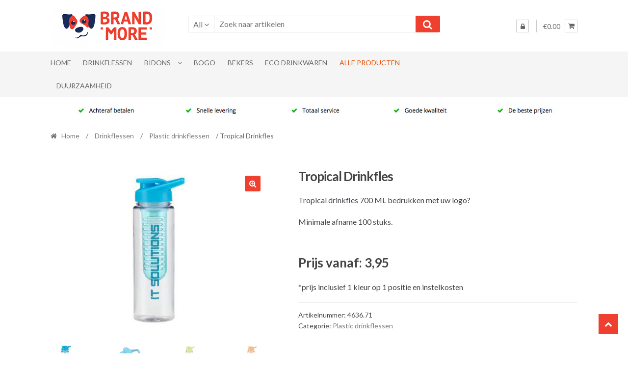

--- FILE ---
content_type: text/html; charset=UTF-8
request_url: https://drinkflessen-bedrukken.nl/product/tropical-drinkfles/
body_size: 17137
content:
<!DOCTYPE html>
<html lang="nl-NL">
<head>
<meta charset="UTF-8">
<meta name="viewport" content="width=device-width, initial-scale=1">
<link rel="profile" href="https://gmpg.org/xfn/11">

<meta name='robots' content='index, follow, max-image-preview:large, max-snippet:-1, max-video-preview:-1' />

	<!-- This site is optimized with the Yoast SEO plugin v26.5 - https://yoast.com/wordpress/plugins/seo/ -->
	<title>Tropical drinkfles 700 ML bedrukken met uw logo? | Specialist</title>
	<meta name="description" content="Tropical drinkfles 700 ML bedrukken met uw logo? Vraag bij interesse gerust een passende offerte aan of neem direct telefonisch contact met ons op." />
	<link rel="canonical" href="https://drinkflessen-bedrukken.nl/product/tropical-drinkfles/" />
	<meta property="og:locale" content="nl_NL" />
	<meta property="og:type" content="article" />
	<meta property="og:title" content="Tropical drinkfles 700 ML bedrukken met uw logo? | Specialist" />
	<meta property="og:description" content="Tropical drinkfles 700 ML bedrukken met uw logo? Vraag bij interesse gerust een passende offerte aan of neem direct telefonisch contact met ons op." />
	<meta property="og:url" content="https://drinkflessen-bedrukken.nl/product/tropical-drinkfles/" />
	<meta property="og:site_name" content="Drinkflessen-bedrukken" />
	<meta property="article:modified_time" content="2018-04-20T09:11:56+00:00" />
	<meta property="og:image" content="https://drinkflessen-bedrukken.nl/wp-content/uploads/2018/04/Tropical-Drinkfles.jpg" />
	<meta property="og:image:width" content="688" />
	<meta property="og:image:height" content="515" />
	<meta property="og:image:type" content="image/jpeg" />
	<meta name="twitter:card" content="summary_large_image" />
	<script type="application/ld+json" class="yoast-schema-graph">{"@context":"https://schema.org","@graph":[{"@type":"WebPage","@id":"https://drinkflessen-bedrukken.nl/product/tropical-drinkfles/","url":"https://drinkflessen-bedrukken.nl/product/tropical-drinkfles/","name":"Tropical drinkfles 700 ML bedrukken met uw logo? | Specialist","isPartOf":{"@id":"https://drinkflessen-bedrukken.nl/#website"},"primaryImageOfPage":{"@id":"https://drinkflessen-bedrukken.nl/product/tropical-drinkfles/#primaryimage"},"image":{"@id":"https://drinkflessen-bedrukken.nl/product/tropical-drinkfles/#primaryimage"},"thumbnailUrl":"https://drinkflessen-bedrukken.nl/wp-content/uploads/2018/04/Tropical-Drinkfles.jpg","datePublished":"2018-04-12T12:12:06+00:00","dateModified":"2018-04-20T09:11:56+00:00","description":"Tropical drinkfles 700 ML bedrukken met uw logo? Vraag bij interesse gerust een passende offerte aan of neem direct telefonisch contact met ons op.","breadcrumb":{"@id":"https://drinkflessen-bedrukken.nl/product/tropical-drinkfles/#breadcrumb"},"inLanguage":"nl-NL","potentialAction":[{"@type":"ReadAction","target":["https://drinkflessen-bedrukken.nl/product/tropical-drinkfles/"]}]},{"@type":"ImageObject","inLanguage":"nl-NL","@id":"https://drinkflessen-bedrukken.nl/product/tropical-drinkfles/#primaryimage","url":"https://drinkflessen-bedrukken.nl/wp-content/uploads/2018/04/Tropical-Drinkfles.jpg","contentUrl":"https://drinkflessen-bedrukken.nl/wp-content/uploads/2018/04/Tropical-Drinkfles.jpg","width":688,"height":515,"caption":"Tropical Drinkfles"},{"@type":"BreadcrumbList","@id":"https://drinkflessen-bedrukken.nl/product/tropical-drinkfles/#breadcrumb","itemListElement":[{"@type":"ListItem","position":1,"name":"Home","item":"https://drinkflessen-bedrukken.nl/"},{"@type":"ListItem","position":2,"name":"Shop","item":"https://drinkflessen-bedrukken.nl/shop/"},{"@type":"ListItem","position":3,"name":"Tropical Drinkfles"}]},{"@type":"WebSite","@id":"https://drinkflessen-bedrukken.nl/#website","url":"https://drinkflessen-bedrukken.nl/","name":"Drinkflessen-bedrukken","description":"Goedkoop &amp; snel","publisher":{"@id":"https://drinkflessen-bedrukken.nl/#organization"},"potentialAction":[{"@type":"SearchAction","target":{"@type":"EntryPoint","urlTemplate":"https://drinkflessen-bedrukken.nl/?s={search_term_string}"},"query-input":{"@type":"PropertyValueSpecification","valueRequired":true,"valueName":"search_term_string"}}],"inLanguage":"nl-NL"},{"@type":"Organization","@id":"https://drinkflessen-bedrukken.nl/#organization","name":"Drinkflessen-bedrukken","url":"https://drinkflessen-bedrukken.nl/","logo":{"@type":"ImageObject","inLanguage":"nl-NL","@id":"https://drinkflessen-bedrukken.nl/#/schema/logo/image/","url":"https://drinkflessen-bedrukken.nl/wp-content/uploads/2022/01/cropped-Drinkflessen-bedrukken-logo.png","contentUrl":"https://drinkflessen-bedrukken.nl/wp-content/uploads/2022/01/cropped-Drinkflessen-bedrukken-logo.png","width":460,"height":160,"caption":"Drinkflessen-bedrukken"},"image":{"@id":"https://drinkflessen-bedrukken.nl/#/schema/logo/image/"}}]}</script>
	<!-- / Yoast SEO plugin. -->


<link rel='dns-prefetch' href='//fonts.googleapis.com' />
<link rel="alternate" type="application/rss+xml" title="Drinkflessen-bedrukken &raquo; feed" href="https://drinkflessen-bedrukken.nl/feed/" />
<link rel="alternate" type="application/rss+xml" title="Drinkflessen-bedrukken &raquo; reacties feed" href="https://drinkflessen-bedrukken.nl/comments/feed/" />
<link rel="alternate" type="application/rss+xml" title="Drinkflessen-bedrukken &raquo; Tropical Drinkfles reacties feed" href="https://drinkflessen-bedrukken.nl/product/tropical-drinkfles/feed/" />
<link rel="alternate" title="oEmbed (JSON)" type="application/json+oembed" href="https://drinkflessen-bedrukken.nl/wp-json/oembed/1.0/embed?url=https%3A%2F%2Fdrinkflessen-bedrukken.nl%2Fproduct%2Ftropical-drinkfles%2F" />
<link rel="alternate" title="oEmbed (XML)" type="text/xml+oembed" href="https://drinkflessen-bedrukken.nl/wp-json/oembed/1.0/embed?url=https%3A%2F%2Fdrinkflessen-bedrukken.nl%2Fproduct%2Ftropical-drinkfles%2F&#038;format=xml" />
<style id='wp-img-auto-sizes-contain-inline-css' type='text/css'>
img:is([sizes=auto i],[sizes^="auto," i]){contain-intrinsic-size:3000px 1500px}
/*# sourceURL=wp-img-auto-sizes-contain-inline-css */
</style>
<style id='wp-emoji-styles-inline-css' type='text/css'>

	img.wp-smiley, img.emoji {
		display: inline !important;
		border: none !important;
		box-shadow: none !important;
		height: 1em !important;
		width: 1em !important;
		margin: 0 0.07em !important;
		vertical-align: -0.1em !important;
		background: none !important;
		padding: 0 !important;
	}
/*# sourceURL=wp-emoji-styles-inline-css */
</style>
<style id='wp-block-library-inline-css' type='text/css'>
:root{--wp-block-synced-color:#7a00df;--wp-block-synced-color--rgb:122,0,223;--wp-bound-block-color:var(--wp-block-synced-color);--wp-editor-canvas-background:#ddd;--wp-admin-theme-color:#007cba;--wp-admin-theme-color--rgb:0,124,186;--wp-admin-theme-color-darker-10:#006ba1;--wp-admin-theme-color-darker-10--rgb:0,107,160.5;--wp-admin-theme-color-darker-20:#005a87;--wp-admin-theme-color-darker-20--rgb:0,90,135;--wp-admin-border-width-focus:2px}@media (min-resolution:192dpi){:root{--wp-admin-border-width-focus:1.5px}}.wp-element-button{cursor:pointer}:root .has-very-light-gray-background-color{background-color:#eee}:root .has-very-dark-gray-background-color{background-color:#313131}:root .has-very-light-gray-color{color:#eee}:root .has-very-dark-gray-color{color:#313131}:root .has-vivid-green-cyan-to-vivid-cyan-blue-gradient-background{background:linear-gradient(135deg,#00d084,#0693e3)}:root .has-purple-crush-gradient-background{background:linear-gradient(135deg,#34e2e4,#4721fb 50%,#ab1dfe)}:root .has-hazy-dawn-gradient-background{background:linear-gradient(135deg,#faaca8,#dad0ec)}:root .has-subdued-olive-gradient-background{background:linear-gradient(135deg,#fafae1,#67a671)}:root .has-atomic-cream-gradient-background{background:linear-gradient(135deg,#fdd79a,#004a59)}:root .has-nightshade-gradient-background{background:linear-gradient(135deg,#330968,#31cdcf)}:root .has-midnight-gradient-background{background:linear-gradient(135deg,#020381,#2874fc)}:root{--wp--preset--font-size--normal:16px;--wp--preset--font-size--huge:42px}.has-regular-font-size{font-size:1em}.has-larger-font-size{font-size:2.625em}.has-normal-font-size{font-size:var(--wp--preset--font-size--normal)}.has-huge-font-size{font-size:var(--wp--preset--font-size--huge)}.has-text-align-center{text-align:center}.has-text-align-left{text-align:left}.has-text-align-right{text-align:right}.has-fit-text{white-space:nowrap!important}#end-resizable-editor-section{display:none}.aligncenter{clear:both}.items-justified-left{justify-content:flex-start}.items-justified-center{justify-content:center}.items-justified-right{justify-content:flex-end}.items-justified-space-between{justify-content:space-between}.screen-reader-text{border:0;clip-path:inset(50%);height:1px;margin:-1px;overflow:hidden;padding:0;position:absolute;width:1px;word-wrap:normal!important}.screen-reader-text:focus{background-color:#ddd;clip-path:none;color:#444;display:block;font-size:1em;height:auto;left:5px;line-height:normal;padding:15px 23px 14px;text-decoration:none;top:5px;width:auto;z-index:100000}html :where(.has-border-color){border-style:solid}html :where([style*=border-top-color]){border-top-style:solid}html :where([style*=border-right-color]){border-right-style:solid}html :where([style*=border-bottom-color]){border-bottom-style:solid}html :where([style*=border-left-color]){border-left-style:solid}html :where([style*=border-width]){border-style:solid}html :where([style*=border-top-width]){border-top-style:solid}html :where([style*=border-right-width]){border-right-style:solid}html :where([style*=border-bottom-width]){border-bottom-style:solid}html :where([style*=border-left-width]){border-left-style:solid}html :where(img[class*=wp-image-]){height:auto;max-width:100%}:where(figure){margin:0 0 1em}html :where(.is-position-sticky){--wp-admin--admin-bar--position-offset:var(--wp-admin--admin-bar--height,0px)}@media screen and (max-width:600px){html :where(.is-position-sticky){--wp-admin--admin-bar--position-offset:0px}}

/*# sourceURL=wp-block-library-inline-css */
</style><link rel='stylesheet' id='wc-blocks-style-css' href='https://drinkflessen-bedrukken.nl/wp-content/plugins/woocommerce/assets/client/blocks/wc-blocks.css?ver=wc-10.4.2' type='text/css' media='all' />
<style id='global-styles-inline-css' type='text/css'>
:root{--wp--preset--aspect-ratio--square: 1;--wp--preset--aspect-ratio--4-3: 4/3;--wp--preset--aspect-ratio--3-4: 3/4;--wp--preset--aspect-ratio--3-2: 3/2;--wp--preset--aspect-ratio--2-3: 2/3;--wp--preset--aspect-ratio--16-9: 16/9;--wp--preset--aspect-ratio--9-16: 9/16;--wp--preset--color--black: #000000;--wp--preset--color--cyan-bluish-gray: #abb8c3;--wp--preset--color--white: #ffffff;--wp--preset--color--pale-pink: #f78da7;--wp--preset--color--vivid-red: #cf2e2e;--wp--preset--color--luminous-vivid-orange: #ff6900;--wp--preset--color--luminous-vivid-amber: #fcb900;--wp--preset--color--light-green-cyan: #7bdcb5;--wp--preset--color--vivid-green-cyan: #00d084;--wp--preset--color--pale-cyan-blue: #8ed1fc;--wp--preset--color--vivid-cyan-blue: #0693e3;--wp--preset--color--vivid-purple: #9b51e0;--wp--preset--gradient--vivid-cyan-blue-to-vivid-purple: linear-gradient(135deg,rgb(6,147,227) 0%,rgb(155,81,224) 100%);--wp--preset--gradient--light-green-cyan-to-vivid-green-cyan: linear-gradient(135deg,rgb(122,220,180) 0%,rgb(0,208,130) 100%);--wp--preset--gradient--luminous-vivid-amber-to-luminous-vivid-orange: linear-gradient(135deg,rgb(252,185,0) 0%,rgb(255,105,0) 100%);--wp--preset--gradient--luminous-vivid-orange-to-vivid-red: linear-gradient(135deg,rgb(255,105,0) 0%,rgb(207,46,46) 100%);--wp--preset--gradient--very-light-gray-to-cyan-bluish-gray: linear-gradient(135deg,rgb(238,238,238) 0%,rgb(169,184,195) 100%);--wp--preset--gradient--cool-to-warm-spectrum: linear-gradient(135deg,rgb(74,234,220) 0%,rgb(151,120,209) 20%,rgb(207,42,186) 40%,rgb(238,44,130) 60%,rgb(251,105,98) 80%,rgb(254,248,76) 100%);--wp--preset--gradient--blush-light-purple: linear-gradient(135deg,rgb(255,206,236) 0%,rgb(152,150,240) 100%);--wp--preset--gradient--blush-bordeaux: linear-gradient(135deg,rgb(254,205,165) 0%,rgb(254,45,45) 50%,rgb(107,0,62) 100%);--wp--preset--gradient--luminous-dusk: linear-gradient(135deg,rgb(255,203,112) 0%,rgb(199,81,192) 50%,rgb(65,88,208) 100%);--wp--preset--gradient--pale-ocean: linear-gradient(135deg,rgb(255,245,203) 0%,rgb(182,227,212) 50%,rgb(51,167,181) 100%);--wp--preset--gradient--electric-grass: linear-gradient(135deg,rgb(202,248,128) 0%,rgb(113,206,126) 100%);--wp--preset--gradient--midnight: linear-gradient(135deg,rgb(2,3,129) 0%,rgb(40,116,252) 100%);--wp--preset--font-size--small: 13px;--wp--preset--font-size--medium: 20px;--wp--preset--font-size--large: 36px;--wp--preset--font-size--x-large: 42px;--wp--preset--spacing--20: 0.44rem;--wp--preset--spacing--30: 0.67rem;--wp--preset--spacing--40: 1rem;--wp--preset--spacing--50: 1.5rem;--wp--preset--spacing--60: 2.25rem;--wp--preset--spacing--70: 3.38rem;--wp--preset--spacing--80: 5.06rem;--wp--preset--shadow--natural: 6px 6px 9px rgba(0, 0, 0, 0.2);--wp--preset--shadow--deep: 12px 12px 50px rgba(0, 0, 0, 0.4);--wp--preset--shadow--sharp: 6px 6px 0px rgba(0, 0, 0, 0.2);--wp--preset--shadow--outlined: 6px 6px 0px -3px rgb(255, 255, 255), 6px 6px rgb(0, 0, 0);--wp--preset--shadow--crisp: 6px 6px 0px rgb(0, 0, 0);}:where(.is-layout-flex){gap: 0.5em;}:where(.is-layout-grid){gap: 0.5em;}body .is-layout-flex{display: flex;}.is-layout-flex{flex-wrap: wrap;align-items: center;}.is-layout-flex > :is(*, div){margin: 0;}body .is-layout-grid{display: grid;}.is-layout-grid > :is(*, div){margin: 0;}:where(.wp-block-columns.is-layout-flex){gap: 2em;}:where(.wp-block-columns.is-layout-grid){gap: 2em;}:where(.wp-block-post-template.is-layout-flex){gap: 1.25em;}:where(.wp-block-post-template.is-layout-grid){gap: 1.25em;}.has-black-color{color: var(--wp--preset--color--black) !important;}.has-cyan-bluish-gray-color{color: var(--wp--preset--color--cyan-bluish-gray) !important;}.has-white-color{color: var(--wp--preset--color--white) !important;}.has-pale-pink-color{color: var(--wp--preset--color--pale-pink) !important;}.has-vivid-red-color{color: var(--wp--preset--color--vivid-red) !important;}.has-luminous-vivid-orange-color{color: var(--wp--preset--color--luminous-vivid-orange) !important;}.has-luminous-vivid-amber-color{color: var(--wp--preset--color--luminous-vivid-amber) !important;}.has-light-green-cyan-color{color: var(--wp--preset--color--light-green-cyan) !important;}.has-vivid-green-cyan-color{color: var(--wp--preset--color--vivid-green-cyan) !important;}.has-pale-cyan-blue-color{color: var(--wp--preset--color--pale-cyan-blue) !important;}.has-vivid-cyan-blue-color{color: var(--wp--preset--color--vivid-cyan-blue) !important;}.has-vivid-purple-color{color: var(--wp--preset--color--vivid-purple) !important;}.has-black-background-color{background-color: var(--wp--preset--color--black) !important;}.has-cyan-bluish-gray-background-color{background-color: var(--wp--preset--color--cyan-bluish-gray) !important;}.has-white-background-color{background-color: var(--wp--preset--color--white) !important;}.has-pale-pink-background-color{background-color: var(--wp--preset--color--pale-pink) !important;}.has-vivid-red-background-color{background-color: var(--wp--preset--color--vivid-red) !important;}.has-luminous-vivid-orange-background-color{background-color: var(--wp--preset--color--luminous-vivid-orange) !important;}.has-luminous-vivid-amber-background-color{background-color: var(--wp--preset--color--luminous-vivid-amber) !important;}.has-light-green-cyan-background-color{background-color: var(--wp--preset--color--light-green-cyan) !important;}.has-vivid-green-cyan-background-color{background-color: var(--wp--preset--color--vivid-green-cyan) !important;}.has-pale-cyan-blue-background-color{background-color: var(--wp--preset--color--pale-cyan-blue) !important;}.has-vivid-cyan-blue-background-color{background-color: var(--wp--preset--color--vivid-cyan-blue) !important;}.has-vivid-purple-background-color{background-color: var(--wp--preset--color--vivid-purple) !important;}.has-black-border-color{border-color: var(--wp--preset--color--black) !important;}.has-cyan-bluish-gray-border-color{border-color: var(--wp--preset--color--cyan-bluish-gray) !important;}.has-white-border-color{border-color: var(--wp--preset--color--white) !important;}.has-pale-pink-border-color{border-color: var(--wp--preset--color--pale-pink) !important;}.has-vivid-red-border-color{border-color: var(--wp--preset--color--vivid-red) !important;}.has-luminous-vivid-orange-border-color{border-color: var(--wp--preset--color--luminous-vivid-orange) !important;}.has-luminous-vivid-amber-border-color{border-color: var(--wp--preset--color--luminous-vivid-amber) !important;}.has-light-green-cyan-border-color{border-color: var(--wp--preset--color--light-green-cyan) !important;}.has-vivid-green-cyan-border-color{border-color: var(--wp--preset--color--vivid-green-cyan) !important;}.has-pale-cyan-blue-border-color{border-color: var(--wp--preset--color--pale-cyan-blue) !important;}.has-vivid-cyan-blue-border-color{border-color: var(--wp--preset--color--vivid-cyan-blue) !important;}.has-vivid-purple-border-color{border-color: var(--wp--preset--color--vivid-purple) !important;}.has-vivid-cyan-blue-to-vivid-purple-gradient-background{background: var(--wp--preset--gradient--vivid-cyan-blue-to-vivid-purple) !important;}.has-light-green-cyan-to-vivid-green-cyan-gradient-background{background: var(--wp--preset--gradient--light-green-cyan-to-vivid-green-cyan) !important;}.has-luminous-vivid-amber-to-luminous-vivid-orange-gradient-background{background: var(--wp--preset--gradient--luminous-vivid-amber-to-luminous-vivid-orange) !important;}.has-luminous-vivid-orange-to-vivid-red-gradient-background{background: var(--wp--preset--gradient--luminous-vivid-orange-to-vivid-red) !important;}.has-very-light-gray-to-cyan-bluish-gray-gradient-background{background: var(--wp--preset--gradient--very-light-gray-to-cyan-bluish-gray) !important;}.has-cool-to-warm-spectrum-gradient-background{background: var(--wp--preset--gradient--cool-to-warm-spectrum) !important;}.has-blush-light-purple-gradient-background{background: var(--wp--preset--gradient--blush-light-purple) !important;}.has-blush-bordeaux-gradient-background{background: var(--wp--preset--gradient--blush-bordeaux) !important;}.has-luminous-dusk-gradient-background{background: var(--wp--preset--gradient--luminous-dusk) !important;}.has-pale-ocean-gradient-background{background: var(--wp--preset--gradient--pale-ocean) !important;}.has-electric-grass-gradient-background{background: var(--wp--preset--gradient--electric-grass) !important;}.has-midnight-gradient-background{background: var(--wp--preset--gradient--midnight) !important;}.has-small-font-size{font-size: var(--wp--preset--font-size--small) !important;}.has-medium-font-size{font-size: var(--wp--preset--font-size--medium) !important;}.has-large-font-size{font-size: var(--wp--preset--font-size--large) !important;}.has-x-large-font-size{font-size: var(--wp--preset--font-size--x-large) !important;}
/*# sourceURL=global-styles-inline-css */
</style>

<style id='classic-theme-styles-inline-css' type='text/css'>
/*! This file is auto-generated */
.wp-block-button__link{color:#fff;background-color:#32373c;border-radius:9999px;box-shadow:none;text-decoration:none;padding:calc(.667em + 2px) calc(1.333em + 2px);font-size:1.125em}.wp-block-file__button{background:#32373c;color:#fff;text-decoration:none}
/*# sourceURL=/wp-includes/css/classic-themes.min.css */
</style>
<link rel='stylesheet' id='contact-form-7-css' href='https://drinkflessen-bedrukken.nl/wp-content/plugins/contact-form-7/includes/css/styles.css?ver=6.1.4' type='text/css' media='all' />
<style id='contact-form-7-inline-css' type='text/css'>
.wpcf7 .wpcf7-recaptcha iframe {margin-bottom: 0;}.wpcf7 .wpcf7-recaptcha[data-align="center"] > div {margin: 0 auto;}.wpcf7 .wpcf7-recaptcha[data-align="right"] > div {margin: 0 0 0 auto;}
/*# sourceURL=contact-form-7-inline-css */
</style>
<link rel='stylesheet' id='photoswipe-css' href='https://drinkflessen-bedrukken.nl/wp-content/plugins/woocommerce/assets/css/photoswipe/photoswipe.min.css?ver=10.4.2' type='text/css' media='all' />
<link rel='stylesheet' id='photoswipe-default-skin-css' href='https://drinkflessen-bedrukken.nl/wp-content/plugins/woocommerce/assets/css/photoswipe/default-skin/default-skin.min.css?ver=10.4.2' type='text/css' media='all' />
<style id='woocommerce-inline-inline-css' type='text/css'>
.woocommerce form .form-row .required { visibility: visible; }
/*# sourceURL=woocommerce-inline-inline-css */
</style>
<link rel='stylesheet' id='wpcf7-redirect-script-frontend-css' href='https://drinkflessen-bedrukken.nl/wp-content/plugins/wpcf7-redirect/build/assets/frontend-script.css?ver=2c532d7e2be36f6af233' type='text/css' media='all' />
<link rel='stylesheet' id='shopper-style-css' href='https://drinkflessen-bedrukken.nl/wp-content/themes/shopper/style.css?ver=1.3.8' type='text/css' media='all' />
<style id='shopper-style-inline-css' type='text/css'>

			.main-navigation ul li a,
			.site-title a,
			.site-branding h1 a,
			.site-footer .shopper-handheld-footer-bar a:not(.button) {
				color: #666666;
			}

			.main-navigation ul li a:hover,
			.main-navigation ul li:hover > a,
			.site-title a:hover,
			a.cart-contents:hover,
			.header-myacc-link a:hover,
			.site-header-cart .widget_shopping_cart a:hover,
			.site-header-cart:hover > li > a,
			.site-header ul.menu li.current-menu-item > a,
			.site-header ul.menu li.current-menu-parent > a {
				color: #ef3f2e;
			}

			table th {
				background-color: #f8f8f8;
			}

			table tbody td {
				background-color: #fdfdfd;
			}

			table tbody tr:nth-child(2n) td {
				background-color: #fbfbfb;
			}

			.site-header,
			.main-navigation ul.menu > li.menu-item-has-children:after,
			.shopper-handheld-footer-bar,
			.shopper-handheld-footer-bar ul li > a,
			.shopper-handheld-footer-bar ul li.search .site-search {
				background-color: #ffffff;
			}

			p.site-description,
			.site-header,
			.shopper-handheld-footer-bar {
				color: #9aa0a7;
			}

			.shopper-handheld-footer-bar ul li.cart .count {
				background-color: #666666;
			}

			.shopper-handheld-footer-bar ul li.cart .count {
				color: #ffffff;
			}

			.shopper-handheld-footer-bar ul li.cart .count {
				border-color: #ffffff;
			}

			h1, h2, h3, h4, h5, h6 {
				color: #444444;
			}
			.widget .widget-title, .widget .widgettitle, .shopper-latest-from-blog .recent-post-title, .entry-title a {
				color: #444444;
			}

			.widget h1 {
				border-bottom-color: #444444;
			}

			body,
			.page-numbers li .page-numbers:not(.current),
			.page-numbers li .page-numbers:not(.current) {
				color: #43454b;
			}

			.widget-area .widget a,
			.hentry .entry-header .posted-on a,
			.hentry .entry-header .byline a {
				color: #75777d;
			}
			.site-main nav.navigation .nav-previous a, .widget_nav_menu ul.menu li.current-menu-item > a, .widget ul li.current-cat-ancestor > a, .widget_nav_menu ul.menu li.current-menu-ancestor > a, .site-main nav.navigation .nav-next a, .widget ul li.current-cat > a, .widget ul li.current-cat-parent > a, a  {
				color: #040059;
			}
			button, input[type="button"], input[type="reset"], input[type="submit"], .button, .widget a.button, .site-header-cart .widget_shopping_cart a.button, .back-to-top, .page-numbers li .page-numbers:hover,
				.shopper-hero-box .hero-box-wrap.owl-carousel .owl-controls .owl-next,
				.shopper-hero-box .hero-box-wrap.owl-carousel .owl-controls .owl-prev
			 {
				background-color: #ef3f2e;
				border-color: #ef3f2e;
				color: #ffffff;
			}



			.button.alt:hover, button.alt:hover, widget a.button.checkout:hover, button:hover, input[type="button"]:hover, input[type="reset"]:hover, input[type="submit"]:hover, .button:hover, .widget a.button:hover, .site-header-cart .widget_shopping_cart a.button:hover, .back-to-top:hover, input[type="submit"]:disabled:hover {
				background-color: #d62615;
				border-color: #d62615;
				color: #ffffff;
			}

			button.alt, input[type="button"].alt, input[type="reset"].alt, input[type="submit"].alt, .button.alt, .added_to_cart.alt, .widget-area .widget a.button.alt, .added_to_cart, .pagination .page-numbers li .page-numbers.current, .woocommerce-pagination .page-numbers li .page-numbers.current, .widget a.button.checkout {
				background-color: #ef3f2e;
				border-color: #ef3f2e;
				color: #ffffff;
			}

			 input[type="button"].alt:hover, input[type="reset"].alt:hover, input[type="submit"].alt:hover,  .added_to_cart.alt:hover, .widget-area .widget a.button.alt:hover {
				background-color: #13141a;
				border-color: #13141a;
				color: #ffffff;
			}

			.site-footer {
				background-color: #ffffff;
				color: #ffffff;
			}

			.footer-widgets {
				background-color: #1a2b59;
			}

			.footer-widgets .widget-title {
				color: #ff0505;
			}

			.site-footer h1, .site-footer h2, .site-footer h3, .site-footer h4, .site-footer h5, .site-footer h6 {
				color: #ff0505;
			}


			.site-info,
			.footer-widgets .product_list_widget a:hover,
			.site-footer a:not(.button) {
				color: #ffffff;
			}

			#order_review,
			#payment .payment_methods > li .payment_box {
				background-color: #ffffff;
			}

			#payment .payment_methods > li {
				background-color: #fafafa;
			}

			#payment .payment_methods > li:hover {
				background-color: #f5f5f5;
			}

			.hentry .entry-content .more-link {
				border-color: #ef3f2e;
				color: #ef3f2e;
			}
			.hentry .entry-content .more-link:hover {
				background-color: #ef3f2e;
			}

			@media screen and ( min-width: 768px ) {
				/*
				.secondary-navigation ul.menu a:hover {
					color: #b3b9c0;
				}

				.secondary-navigation ul.menu a {
					color: #9aa0a7;
				}*/

				.site-header-cart .widget_shopping_cart,
				.main-navigation ul.menu ul.sub-menu,
				.main-navigation ul.nav-menu ul.children {
					background-color: #f7f7f7;
				}

			}
/*# sourceURL=shopper-style-inline-css */
</style>
<link rel='stylesheet' id='shopper-fonts-css' href='https://fonts.googleapis.com/css?family=Lato:400,400i,700,700i,900&#038;subset=latin%2Clatin-ext' type='text/css' media='all' />
<link rel='stylesheet' id='footer-credits-css' href='https://drinkflessen-bedrukken.nl/wp-content/plugins/footer-putter/styles/footer-credits.css?ver=1.17' type='text/css' media='all' />
<link rel='stylesheet' id='shopper-woocommerce-style-css' href='https://drinkflessen-bedrukken.nl/wp-content/themes/shopper/assets/sass/woocommerce/woocommerce.css?ver=6.9' type='text/css' media='all' />
<style id='shopper-woocommerce-style-inline-css' type='text/css'>

			a.cart-contents,
			.header-myacc-link a,
			.site-header-cart .widget_shopping_cart a {
				color: #666666;
			}



			table.cart td.product-remove,
			table.cart td.actions {
				border-top-color: #ffffff;
			}

			.woocommerce-tabs ul.tabs li.active a,
			ul.products li.product .price,
			.widget_search form:before,
			.widget_product_search form:before {
				color: #43454b;
			}

			.woocommerce-breadcrumb a,
			a.woocommerce-review-link,
			.product_meta a {
				color: #75777d;
			}

			.star-rating span:before,
			.quantity .plus, .quantity .minus,
			p.stars a:hover:after,
			p.stars a:after,
			.star-rating span:before,
			#payment .payment_methods li input[type=radio]:first-child:checked+label:before {
				color: #ef3f2e;
			}

			.widget_price_filter .ui-slider .ui-slider-range,
			.widget_price_filter .ui-slider .ui-slider-handle {
				background-color: #040059;
			}

			.woocommerce-breadcrumb,
			#reviews .commentlist li .comment_container {
				background-color: #f8f8f8;
			}

			.order_details {
				background-color: #f8f8f8;
			}

			.order_details > li {
				border-bottom: 1px dotted #e3e3e3;
			}

			.order_details:before,
			.order_details:after {
				background: -webkit-linear-gradient(transparent 0,transparent 0),-webkit-linear-gradient(135deg,#f8f8f8 33.33%,transparent 33.33%),-webkit-linear-gradient(45deg,#f8f8f8 33.33%,transparent 33.33%)
			}

			p.stars a:before,
			p.stars a:hover~a:before,
			p.stars.selected a.active~a:before {
				color: #43454b;
			}

			p.stars.selected a.active:before,
			p.stars:hover a:before,
			p.stars.selected a:not(.active):before,
			p.stars.selected a.active:before {
				color: #040059;
			}

			.single-product div.product .woocommerce-product-gallery .woocommerce-product-gallery__trigger {
				background-color: #ef3f2e;
				color: #ffffff;
			}

			.single-product div.product .woocommerce-product-gallery .woocommerce-product-gallery__trigger:hover {
				background-color: #d62615;
				border-color: #d62615;
				color: #ffffff;
			}


			.site-main ul.products li.product:hover .woocommerce-loop-category__title,
			.site-header-cart .cart-contents .count,
			.added_to_cart, .onsale {
				background-color: #ef3f2e;
				color: #ffffff;
			}
			.added_to_cart:hover {
					background-color: #d62615;
			}
			.widget_price_filter .ui-slider .ui-slider-range, .widget_price_filter .ui-slider .ui-slider-handle,
			.widget .tagcloud a:hover, .widget_price_filter .ui-slider .ui-slider-range, .widget_price_filter .ui-slider .ui-slider-handle, .hentry.type-post .entry-header:after {
				background-color: #ef3f2e;
			}
			.widget .tagcloud a:hover {
				border-color:  #ef3f2e;
			}

			.widget_product_categories > ul li.current-cat-parent > a, .widget_product_categories > ul li.current-cat > a {
				color: #040059;
			}

			@media screen and ( min-width: 768px ) {
				.site-header-cart .widget_shopping_cart,
				.site-header .product_list_widget li .quantity {
					color: #9aa0a7;
				}
			}
/*# sourceURL=shopper-woocommerce-style-inline-css */
</style>
<script type="text/javascript" src="https://drinkflessen-bedrukken.nl/wp-includes/js/jquery/jquery.min.js?ver=3.7.1" id="jquery-core-js"></script>
<script type="text/javascript" src="https://drinkflessen-bedrukken.nl/wp-includes/js/jquery/jquery-migrate.min.js?ver=3.4.1" id="jquery-migrate-js"></script>
<script type="text/javascript" src="https://drinkflessen-bedrukken.nl/wp-content/plugins/woocommerce/assets/js/jquery-blockui/jquery.blockUI.min.js?ver=2.7.0-wc.10.4.2" id="wc-jquery-blockui-js" defer="defer" data-wp-strategy="defer"></script>
<script type="text/javascript" id="wc-add-to-cart-js-extra">
/* <![CDATA[ */
var wc_add_to_cart_params = {"ajax_url":"/wp-admin/admin-ajax.php","wc_ajax_url":"/?wc-ajax=%%endpoint%%","i18n_view_cart":"Bekijk winkelwagen","cart_url":"https://drinkflessen-bedrukken.nl","is_cart":"","cart_redirect_after_add":"no"};
//# sourceURL=wc-add-to-cart-js-extra
/* ]]> */
</script>
<script type="text/javascript" src="https://drinkflessen-bedrukken.nl/wp-content/plugins/woocommerce/assets/js/frontend/add-to-cart.min.js?ver=10.4.2" id="wc-add-to-cart-js" defer="defer" data-wp-strategy="defer"></script>
<script type="text/javascript" src="https://drinkflessen-bedrukken.nl/wp-content/plugins/woocommerce/assets/js/zoom/jquery.zoom.min.js?ver=1.7.21-wc.10.4.2" id="wc-zoom-js" defer="defer" data-wp-strategy="defer"></script>
<script type="text/javascript" src="https://drinkflessen-bedrukken.nl/wp-content/plugins/woocommerce/assets/js/flexslider/jquery.flexslider.min.js?ver=2.7.2-wc.10.4.2" id="wc-flexslider-js" defer="defer" data-wp-strategy="defer"></script>
<script type="text/javascript" src="https://drinkflessen-bedrukken.nl/wp-content/plugins/woocommerce/assets/js/photoswipe/photoswipe.min.js?ver=4.1.1-wc.10.4.2" id="wc-photoswipe-js" defer="defer" data-wp-strategy="defer"></script>
<script type="text/javascript" src="https://drinkflessen-bedrukken.nl/wp-content/plugins/woocommerce/assets/js/photoswipe/photoswipe-ui-default.min.js?ver=4.1.1-wc.10.4.2" id="wc-photoswipe-ui-default-js" defer="defer" data-wp-strategy="defer"></script>
<script type="text/javascript" id="wc-single-product-js-extra">
/* <![CDATA[ */
var wc_single_product_params = {"i18n_required_rating_text":"Selecteer een waardering","i18n_rating_options":["1 van de 5 sterren","2 van de 5 sterren","3 van de 5 sterren","4 van de 5 sterren","5 van de 5 sterren"],"i18n_product_gallery_trigger_text":"Afbeeldinggalerij in volledig scherm bekijken","review_rating_required":"yes","flexslider":{"rtl":false,"animation":"slide","smoothHeight":true,"directionNav":false,"controlNav":"thumbnails","slideshow":false,"animationSpeed":500,"animationLoop":false,"allowOneSlide":false},"zoom_enabled":"1","zoom_options":[],"photoswipe_enabled":"1","photoswipe_options":{"shareEl":false,"closeOnScroll":false,"history":false,"hideAnimationDuration":0,"showAnimationDuration":0},"flexslider_enabled":"1"};
//# sourceURL=wc-single-product-js-extra
/* ]]> */
</script>
<script type="text/javascript" src="https://drinkflessen-bedrukken.nl/wp-content/plugins/woocommerce/assets/js/frontend/single-product.min.js?ver=10.4.2" id="wc-single-product-js" defer="defer" data-wp-strategy="defer"></script>
<script type="text/javascript" src="https://drinkflessen-bedrukken.nl/wp-content/plugins/woocommerce/assets/js/js-cookie/js.cookie.min.js?ver=2.1.4-wc.10.4.2" id="wc-js-cookie-js" defer="defer" data-wp-strategy="defer"></script>
<script type="text/javascript" id="woocommerce-js-extra">
/* <![CDATA[ */
var woocommerce_params = {"ajax_url":"/wp-admin/admin-ajax.php","wc_ajax_url":"/?wc-ajax=%%endpoint%%","i18n_password_show":"Wachtwoord weergeven","i18n_password_hide":"Wachtwoord verbergen"};
//# sourceURL=woocommerce-js-extra
/* ]]> */
</script>
<script type="text/javascript" src="https://drinkflessen-bedrukken.nl/wp-content/plugins/woocommerce/assets/js/frontend/woocommerce.min.js?ver=10.4.2" id="woocommerce-js" defer="defer" data-wp-strategy="defer"></script>
<link rel="https://api.w.org/" href="https://drinkflessen-bedrukken.nl/wp-json/" /><link rel="alternate" title="JSON" type="application/json" href="https://drinkflessen-bedrukken.nl/wp-json/wp/v2/product/160" /><link rel="EditURI" type="application/rsd+xml" title="RSD" href="https://drinkflessen-bedrukken.nl/xmlrpc.php?rsd" />
<meta name="generator" content="WordPress 6.9" />
<meta name="generator" content="WooCommerce 10.4.2" />
<link rel='shortlink' href='https://drinkflessen-bedrukken.nl/?p=160' />
	<noscript><style>.woocommerce-product-gallery{ opacity: 1 !important; }</style></noscript>
	<style type="text/css" id="custom-background-css">
body.custom-background { background-color: #ffffff; }
</style>
	<link rel="icon" href="https://drinkflessen-bedrukken.nl/wp-content/uploads/2022/01/cropped-Brandmore-Favi-32x32.png" sizes="32x32" />
<link rel="icon" href="https://drinkflessen-bedrukken.nl/wp-content/uploads/2022/01/cropped-Brandmore-Favi-192x192.png" sizes="192x192" />
<link rel="apple-touch-icon" href="https://drinkflessen-bedrukken.nl/wp-content/uploads/2022/01/cropped-Brandmore-Favi-180x180.png" />
<meta name="msapplication-TileImage" content="https://drinkflessen-bedrukken.nl/wp-content/uploads/2022/01/cropped-Brandmore-Favi-270x270.png" />
		<style type="text/css" id="wp-custom-css">
			.site-info {
display: none;
}

.single-product #primary {
    width: 100% !important;
}
.single-product #secondary {
    display: none;
}

.entry-content img {
	width: 400px;
	height: 250px;
}

.woocommerce div.product .woocommerce-tabs ul.tabs li.active {
    background: #fff;
    z-index: 2;
    border-bottom: 2px solid #FFF;
	
}

.woocommerce div.product .woocommerce-tabs ul.tabs li {
    border: 1px solid #d3ced2 ;
    background-color: #ebe9eb ;
    display: inline-block;
    position: relative;
    z-index: 0;
    border-radius: 4px 4px 0 0;
    padding: 0 1em;
}

.woocommerce div.product .woocommerce-tabs ul.tabs {
   list-style: none !important;
   padding: 0 0 3em 1em
		 !important;
   margin: 0px 0px 0px -17px  !important;
   overflow: hidden !important;
   text-align: left !important;
	border-style: solid !important;
	border: 1px;
	border-color: #d9d9d9;
	height: auto;
	width: 100% !important;

}

.tabs {
  border-bottom: 0px solid #CCC !important;
}

.woocommerce-tabs .tabs li:hover, 
.woocommerce-tabs .tabs li:hover a {
	
}
.woocommerce-tabs .tabs li {
	background: white !important;
}
.woocommerce-tabs .tabs li.active {
	background: white !important;
}
.woocommerce-tabs ul.tabs li a{
	color: grey;
}
#tab-title-offerte-aanvragen {
	background-color: green !important;
	color: white !important;
	width: 180px;
	
}
.offerte-aanvragen_tab a {
	color: white !important;
}

.woocommerce-tabs .panel {
	width: 100%;
}
.woocommerce-tabs .panel {
	width: 100%;
}
.widget_nav_menu ul.menu > li {
	color:green;
font-size: 20px;
		
}

		</style>
		</head>

<body data-rsssl=1 class="wp-singular product-template-default single single-product postid-160 custom-background wp-custom-logo wp-theme-shopper theme-shopper woocommerce woocommerce-page woocommerce-no-js group-blog woocommerce-active left-sidebar">
<div id="page" class="site">
	
	
	<header id="masthead" class="site-header" role="banner" style="background-image: none; ">
		<div class="col-full">
					<a class="skip-link screen-reader-text" href="#site-navigation">Direct naar navigatie</a>
		<a class="skip-link screen-reader-text" href="#content">Doorgaan naar inhoud</a>
		<div class="shopper-secondary-navigation"><div class="topbox-left"></div><div class="topbox-right"></div></div><div class="header-middle clear">		<div class="site-branding">
			<a href="https://drinkflessen-bedrukken.nl/" class="custom-logo-link" rel="home"><img width="460" height="160" src="https://drinkflessen-bedrukken.nl/wp-content/uploads/2022/01/cropped-Drinkflessen-bedrukken-logo.png" class="custom-logo" alt="Drinkflessen-bedrukken" decoding="async" fetchpriority="high" srcset="https://drinkflessen-bedrukken.nl/wp-content/uploads/2022/01/cropped-Drinkflessen-bedrukken-logo.png 460w, https://drinkflessen-bedrukken.nl/wp-content/uploads/2022/01/cropped-Drinkflessen-bedrukken-logo-300x104.png 300w" sizes="(max-width: 460px) 100vw, 460px" /></a>		</div>
					<div class="custom-product-search">
				<form role="search" method="get" class="shopper-product-search" action="https://drinkflessen-bedrukken.nl/">
					<div class="nav-left">
						<div class="nav-search-facade" data-value="search-alias=aps"><span class="nav-search-label">Alle</span> <i class="fa fa-angle-down"></i></div>			
						<select class="shopper-cat-list" id="product_cat_list" name="product_cat"><option value="">Alle</option><option value="drinkbekers-bedrukken" >Bekers</option><option value="coffee-to-go" >&nbsp&nbspCoffee to go beker</option><option value="thermosbeker-bedrukken" >&nbsp&nbspThermosbeker</option><option value="bidons-bedrukken" >Bidons bedrukken</option><option value="drinkflessen-bedrukken" >Drinkflessen</option><option value="bogo-bedrukken" >&nbsp&nbspBOGO</option><option value="luxe-drinkflessen" >&nbsp&nbspLuxe Drinkflessen</option><option value="plastic-drinkflessen" >&nbsp&nbspPlastic drinkflessen</option><option value="shakebekers" >&nbsp&nbspShakebekers</option><option value="thermosflessen-bedrukken" >&nbsp&nbspThermosflessen</option><option value="waterfles-met-fruitfilter" >&nbsp&nbspWaterfles met fruitfilter</option><option value="eco-drinkwaren" >ECO Drinkwaren</option></select>					</div>
					<div class="nav-right">
						<button type="submit"><i class="fa fa-search"></i></button>
					</div>
					<div class="nav-fill">
						<input type="hidden" name="post_type" value="product" />
						<input name="s" type="text" value="" placeholder="Zoek naar artikelen"/>
					</div>
				</form>
			</div>
			<div class="shopper-myacc-cart"><button class="cart-toggle"><i class="fa fa-shopping-cart"></i></button><div class="header-myacc-link">			<a href="https://drinkflessen-bedrukken.nl/mijn-account/" title="Log in / Registreer"><i class="fa fa-lock"></i></a>
			</div>		<ul id="site-header-cart" class="site-header-cart menu">
			<li class="">
							<a class="cart-contents" href="https://drinkflessen-bedrukken.nl" title="Bekijk je winkelwagen">
								<span class="label-cart">Winkelwagen / </span> 
								<span class="amount">&euro;0.00</span> 
							</a>
					</li>
			<li>
				<div class="widget woocommerce widget_shopping_cart"><div class="widget_shopping_cart_content"></div></div>			</li>
		</ul>
		</div></div><div class="shopper-primary-navigation clear">		<nav id="site-navigation" class="main-navigation" role="navigation" aria-label="Primaire navigatie">			

			
				<button class="menu-toggle"><i class="fa fa-bars"></i></button>

				<div class="primary-navigation"><ul id="menu-hoofdmenu" class="menu"><li id="menu-item-82" class="menu-item menu-item-type-post_type menu-item-object-page menu-item-home menu-item-82"><a href="https://drinkflessen-bedrukken.nl/">Home</a></li>
<li id="menu-item-287" class="menu-item menu-item-type-taxonomy menu-item-object-product_cat current-product-ancestor menu-item-287"><a href="https://drinkflessen-bedrukken.nl/product-categorie/drinkflessen-bedrukken/">Drinkflessen</a></li>
<li id="menu-item-136" class="menu-item menu-item-type-post_type menu-item-object-page menu-item-has-children menu-item-136"><a href="https://drinkflessen-bedrukken.nl/bidons-bedrukken/">Bidons</a>
<ul class="sub-menu">
	<li id="menu-item-134" class="menu-item menu-item-type-taxonomy menu-item-object-product_cat menu-item-134"><a href="https://drinkflessen-bedrukken.nl/product-categorie/bidons-bedrukken/">Sportbidons</a></li>
</ul>
</li>
<li id="menu-item-135" class="menu-item menu-item-type-taxonomy menu-item-object-product_cat menu-item-135"><a href="https://drinkflessen-bedrukken.nl/product-categorie/drinkflessen-bedrukken/bogo-bedrukken/">BOGO</a></li>
<li id="menu-item-285" class="menu-item menu-item-type-taxonomy menu-item-object-product_cat menu-item-285"><a href="https://drinkflessen-bedrukken.nl/product-categorie/drinkbekers-bedrukken/">Bekers</a></li>
<li id="menu-item-302" class="menu-item menu-item-type-taxonomy menu-item-object-product_cat menu-item-302"><a href="https://drinkflessen-bedrukken.nl/product-categorie/eco-drinkwaren/">ECO Drinkwaren</a></li>
<li id="menu-item-81" class="menu-item menu-item-type-post_type menu-item-object-page current_page_parent menu-item-81"><a href="https://drinkflessen-bedrukken.nl/shop/">Alle producten</a></li>
<li id="menu-item-503" class="menu-item menu-item-type-post_type menu-item-object-page menu-item-503"><a href="https://drinkflessen-bedrukken.nl/duurzaamheid/">Duurzaamheid</a></li>
</ul></div>		</nav><!-- #site-navigation -->
		</div>			
		</div>
	</header><!-- #masthead -->

			<div class="header-widget-region" role="complementary">
			<div class="col-full">
				<div id="media_image-6" class="widget widget_media_image"><img width="1304" height="36" src="https://drinkflessen-bedrukken.nl/wp-content/uploads/2018/04/Drinkflessen-USP.jpg" class="image wp-image-222  attachment-full size-full" alt="Drinkflessen bedrukken" style="max-width: 100%; height: auto;" decoding="async" srcset="https://drinkflessen-bedrukken.nl/wp-content/uploads/2018/04/Drinkflessen-USP.jpg 1304w, https://drinkflessen-bedrukken.nl/wp-content/uploads/2018/04/Drinkflessen-USP-300x8.jpg 300w, https://drinkflessen-bedrukken.nl/wp-content/uploads/2018/04/Drinkflessen-USP-768x21.jpg 768w, https://drinkflessen-bedrukken.nl/wp-content/uploads/2018/04/Drinkflessen-USP-1024x28.jpg 1024w, https://drinkflessen-bedrukken.nl/wp-content/uploads/2018/04/Drinkflessen-USP-600x17.jpg 600w" sizes="(max-width: 1304px) 100vw, 1304px" /></div>			</div>
		</div>
		
	<div id="content" class="site-content">
		<div class="col-full">

		<nav class="woocommerce-breadcrumb" aria-label="Breadcrumb"><a href="https://drinkflessen-bedrukken.nl">Home</a>&nbsp;&#47;&nbsp;<a href="https://drinkflessen-bedrukken.nl/product-categorie/drinkflessen-bedrukken/">Drinkflessen</a>&nbsp;&#47;&nbsp;<a href="https://drinkflessen-bedrukken.nl/product-categorie/drinkflessen-bedrukken/plastic-drinkflessen/">Plastic drinkflessen</a>&nbsp;&#47;&nbsp;Tropical Drinkfles</nav><div class="woocommerce"></div>
			<div id="primary" class="content-area">
			<main id="main" class="site-main" role="main">
		
		
			<div class="woocommerce-notices-wrapper"></div><div class="product-normal"><div id="product-160" class="product type-product post-160 status-publish first instock product_cat-plastic-drinkflessen has-post-thumbnail shipping-taxable product-type-grouped">

	<div class="woocommerce-product-gallery woocommerce-product-gallery--with-images woocommerce-product-gallery--columns-4 images" data-columns="4" style="opacity: 0; transition: opacity .25s ease-in-out;">
	<div class="woocommerce-product-gallery__wrapper">
		<div data-thumb="https://drinkflessen-bedrukken.nl/wp-content/uploads/2018/04/Tropical-Drinkfles-100x100.jpg" data-thumb-alt="Tropical Drinkfles" data-thumb-srcset="https://drinkflessen-bedrukken.nl/wp-content/uploads/2018/04/Tropical-Drinkfles-100x100.jpg 100w, https://drinkflessen-bedrukken.nl/wp-content/uploads/2018/04/Tropical-Drinkfles-150x150.jpg 150w, https://drinkflessen-bedrukken.nl/wp-content/uploads/2018/04/Tropical-Drinkfles-300x300.jpg 300w"  data-thumb-sizes="(max-width: 100px) 100vw, 100px" class="woocommerce-product-gallery__image"><a href="https://drinkflessen-bedrukken.nl/wp-content/uploads/2018/04/Tropical-Drinkfles.jpg"><img width="600" height="449" src="https://drinkflessen-bedrukken.nl/wp-content/uploads/2018/04/Tropical-Drinkfles-600x449.jpg" class="wp-post-image" alt="Tropical Drinkfles" data-caption="" data-src="https://drinkflessen-bedrukken.nl/wp-content/uploads/2018/04/Tropical-Drinkfles.jpg" data-large_image="https://drinkflessen-bedrukken.nl/wp-content/uploads/2018/04/Tropical-Drinkfles.jpg" data-large_image_width="688" data-large_image_height="515" decoding="async" srcset="https://drinkflessen-bedrukken.nl/wp-content/uploads/2018/04/Tropical-Drinkfles-600x449.jpg 600w, https://drinkflessen-bedrukken.nl/wp-content/uploads/2018/04/Tropical-Drinkfles-300x225.jpg 300w, https://drinkflessen-bedrukken.nl/wp-content/uploads/2018/04/Tropical-Drinkfles.jpg 688w" sizes="(max-width: 600px) 100vw, 600px" /></a></div><div data-thumb="https://drinkflessen-bedrukken.nl/wp-content/uploads/2018/04/Tropical-drinkfles--100x100.jpg" data-thumb-alt="Tropical Drinkfles - Afbeelding 2" data-thumb-srcset="https://drinkflessen-bedrukken.nl/wp-content/uploads/2018/04/Tropical-drinkfles--100x100.jpg 100w, https://drinkflessen-bedrukken.nl/wp-content/uploads/2018/04/Tropical-drinkfles--150x150.jpg 150w, https://drinkflessen-bedrukken.nl/wp-content/uploads/2018/04/Tropical-drinkfles--300x300.jpg 300w"  data-thumb-sizes="(max-width: 100px) 100vw, 100px" class="woocommerce-product-gallery__image"><a href="https://drinkflessen-bedrukken.nl/wp-content/uploads/2018/04/Tropical-drinkfles-.jpg"><img width="600" height="449" src="https://drinkflessen-bedrukken.nl/wp-content/uploads/2018/04/Tropical-drinkfles--600x449.jpg" class="" alt="Tropical Drinkfles - Afbeelding 2" data-caption="" data-src="https://drinkflessen-bedrukken.nl/wp-content/uploads/2018/04/Tropical-drinkfles-.jpg" data-large_image="https://drinkflessen-bedrukken.nl/wp-content/uploads/2018/04/Tropical-drinkfles-.jpg" data-large_image_width="688" data-large_image_height="515" decoding="async" srcset="https://drinkflessen-bedrukken.nl/wp-content/uploads/2018/04/Tropical-drinkfles--600x449.jpg 600w, https://drinkflessen-bedrukken.nl/wp-content/uploads/2018/04/Tropical-drinkfles--300x225.jpg 300w, https://drinkflessen-bedrukken.nl/wp-content/uploads/2018/04/Tropical-drinkfles-.jpg 688w" sizes="(max-width: 600px) 100vw, 600px" /></a></div><div data-thumb="https://drinkflessen-bedrukken.nl/wp-content/uploads/2018/04/463671-100x100.jpg" data-thumb-alt="Tropical Drinkfles - Afbeelding 3" data-thumb-srcset="https://drinkflessen-bedrukken.nl/wp-content/uploads/2018/04/463671-100x100.jpg 100w, https://drinkflessen-bedrukken.nl/wp-content/uploads/2018/04/463671-150x150.jpg 150w, https://drinkflessen-bedrukken.nl/wp-content/uploads/2018/04/463671-300x300.jpg 300w, https://drinkflessen-bedrukken.nl/wp-content/uploads/2018/04/463671.jpg 490w"  data-thumb-sizes="(max-width: 100px) 100vw, 100px" class="woocommerce-product-gallery__image"><a href="https://drinkflessen-bedrukken.nl/wp-content/uploads/2018/04/463671.jpg"><img width="490" height="490" src="https://drinkflessen-bedrukken.nl/wp-content/uploads/2018/04/463671.jpg" class="" alt="Tropical Drinkfles - Afbeelding 3" data-caption="" data-src="https://drinkflessen-bedrukken.nl/wp-content/uploads/2018/04/463671.jpg" data-large_image="https://drinkflessen-bedrukken.nl/wp-content/uploads/2018/04/463671.jpg" data-large_image_width="490" data-large_image_height="490" decoding="async" srcset="https://drinkflessen-bedrukken.nl/wp-content/uploads/2018/04/463671.jpg 490w, https://drinkflessen-bedrukken.nl/wp-content/uploads/2018/04/463671-150x150.jpg 150w, https://drinkflessen-bedrukken.nl/wp-content/uploads/2018/04/463671-300x300.jpg 300w, https://drinkflessen-bedrukken.nl/wp-content/uploads/2018/04/463671-100x100.jpg 100w" sizes="(max-width: 490px) 100vw, 490px" /></a></div><div data-thumb="https://drinkflessen-bedrukken.nl/wp-content/uploads/2018/04/463650-100x100.jpg" data-thumb-alt="Tropical Drinkfles - Afbeelding 4" data-thumb-srcset="https://drinkflessen-bedrukken.nl/wp-content/uploads/2018/04/463650-100x100.jpg 100w, https://drinkflessen-bedrukken.nl/wp-content/uploads/2018/04/463650-150x150.jpg 150w, https://drinkflessen-bedrukken.nl/wp-content/uploads/2018/04/463650-300x300.jpg 300w, https://drinkflessen-bedrukken.nl/wp-content/uploads/2018/04/463650.jpg 490w"  data-thumb-sizes="(max-width: 100px) 100vw, 100px" class="woocommerce-product-gallery__image"><a href="https://drinkflessen-bedrukken.nl/wp-content/uploads/2018/04/463650.jpg"><img width="490" height="490" src="https://drinkflessen-bedrukken.nl/wp-content/uploads/2018/04/463650.jpg" class="" alt="Tropical Drinkfles - Afbeelding 4" data-caption="" data-src="https://drinkflessen-bedrukken.nl/wp-content/uploads/2018/04/463650.jpg" data-large_image="https://drinkflessen-bedrukken.nl/wp-content/uploads/2018/04/463650.jpg" data-large_image_width="490" data-large_image_height="490" decoding="async" loading="lazy" srcset="https://drinkflessen-bedrukken.nl/wp-content/uploads/2018/04/463650.jpg 490w, https://drinkflessen-bedrukken.nl/wp-content/uploads/2018/04/463650-150x150.jpg 150w, https://drinkflessen-bedrukken.nl/wp-content/uploads/2018/04/463650-300x300.jpg 300w, https://drinkflessen-bedrukken.nl/wp-content/uploads/2018/04/463650-100x100.jpg 100w" sizes="auto, (max-width: 490px) 100vw, 490px" /></a></div>	</div>
</div>

	<div class="summary entry-summary">
		<div class="text-left"><h1 class="product_title entry-title">Tropical Drinkfles</h1><p class="price"></p>
<div class="woocommerce-product-details__short-description">
	<p>Tropical drinkfles 700 ML bedrukken met uw logo?</p>
<p>Minimale afname 100 stuks.</p>
<h3>Prijs vanaf: 3,95</h3>
<p>*prijs inclusief 1 kleur op 1 positie en instelkosten</p>
</div>
<div class="product_meta">

	
	
		<span class="sku_wrapper">Artikelnummer: <span class="sku">4636.71</span></span>

	
	<span class="posted_in">Categorie: <a href="https://drinkflessen-bedrukken.nl/product-categorie/drinkflessen-bedrukken/plastic-drinkflessen/" rel="tag">Plastic drinkflessen</a></span>
	
	
</div>
</div>	</div>

	<div class="nav-right vertical-tab">
	<div class="woocommerce-tabs wc-tabs-wrapper">
		<ul class="tabs wc-tabs" role="tablist">
							<li role="presentation" class="description_tab" id="tab-title-description">
					<a href="#tab-description" role="tab" aria-controls="tab-description">
						Beschrijving					</a>
				</li>
							<li role="presentation" class="additional_information_tab" id="tab-title-additional_information">
					<a href="#tab-additional_information" role="tab" aria-controls="tab-additional_information">
						Aanvullende informatie					</a>
				</li>
							<li role="presentation" class="offerte-aanvragen_tab" id="tab-title-offerte-aanvragen">
					<a href="#tab-offerte-aanvragen" role="tab" aria-controls="tab-offerte-aanvragen">
						Offerte aanvragen					</a>
				</li>
							<li role="presentation" class="reviews_tab" id="tab-title-reviews">
					<a href="#tab-reviews" role="tab" aria-controls="tab-reviews">
						Beoordelingen (0)					</a>
				</li>
					</ul>
					<div class="woocommerce-Tabs-panel woocommerce-Tabs-panel--description panel entry-content wc-tab" id="tab-description" role="tabpanel" aria-labelledby="tab-title-description">
				
	<h2>Beschrijving</h2>

<h1>Tropical Drinkfles</h1>
<p>Tropical drinkfles 700 ML bedrukken met uw logo?</p>
			</div>
					<div class="woocommerce-Tabs-panel woocommerce-Tabs-panel--additional_information panel entry-content wc-tab" id="tab-additional_information" role="tabpanel" aria-labelledby="tab-title-additional_information">
				
	<h2>Aanvullende informatie</h2>

<table class="woocommerce-product-attributes shop_attributes" aria-label="Productgegevens">
			<tr class="woocommerce-product-attributes-item woocommerce-product-attributes-item--attribute_inhoud">
			<th class="woocommerce-product-attributes-item__label" scope="row">Inhoud</th>
			<td class="woocommerce-product-attributes-item__value"><p>700 ML</p>
</td>
		</tr>
	</table>
			</div>
					<div class="woocommerce-Tabs-panel woocommerce-Tabs-panel--offerte-aanvragen panel entry-content wc-tab" id="tab-offerte-aanvragen" role="tabpanel" aria-labelledby="tab-title-offerte-aanvragen">
				<h2 class="yikes-custom-woo-tab-title yikes-custom-woo-tab-title-offerte-aanvragen">Offerte aanvragen</h2>
<div class="wpcf7 no-js" id="wpcf7-f64-p160-o1" lang="nl-NL" dir="ltr" data-wpcf7-id="64">
<div class="screen-reader-response"><p role="status" aria-live="polite" aria-atomic="true"></p> <ul></ul></div>
<form action="/product/tropical-drinkfles/#wpcf7-f64-p160-o1" method="post" class="wpcf7-form init" aria-label="Contactformulier" novalidate="novalidate" data-status="init">
<fieldset class="hidden-fields-container"><input type="hidden" name="_wpcf7" value="64" /><input type="hidden" name="_wpcf7_version" value="6.1.4" /><input type="hidden" name="_wpcf7_locale" value="nl_NL" /><input type="hidden" name="_wpcf7_unit_tag" value="wpcf7-f64-p160-o1" /><input type="hidden" name="_wpcf7_container_post" value="160" /><input type="hidden" name="_wpcf7_posted_data_hash" value="" /><input type="hidden" name="_wpcf7_recaptcha_response" value="" />
</fieldset>
<p><label> Aantallen:<br />
<span class="wpcf7-form-control-wrap" data-name="oplage"><input class="wpcf7-form-control wpcf7-number wpcf7-validates-as-required wpcf7-validates-as-number" aria-required="true" aria-invalid="false" value="" type="number" name="oplage" /></span> </label>
</p>
<p><label> Aantal drukkleuren:<br />
<span class="wpcf7-form-control-wrap" data-name="Drukkleuren"><select class="wpcf7-form-control wpcf7-select" aria-invalid="false" name="Drukkleuren"><option value="1">1</option><option value="2">2</option><option value="3">3</option><option value="4">4</option><option value="full colour">full colour</option></select></span></label>
</p>
<p><label> Je naam (verplicht)<br />
<span class="wpcf7-form-control-wrap" data-name="your-name"><input size="40" maxlength="400" class="wpcf7-form-control wpcf7-text wpcf7-validates-as-required" aria-required="true" aria-invalid="false" value="" type="text" name="your-name" /></span> </label>
</p>
<p><label> Je e-mail (verplicht)<br />
<span class="wpcf7-form-control-wrap" data-name="your-email"><input size="40" maxlength="400" class="wpcf7-form-control wpcf7-email wpcf7-validates-as-required wpcf7-text wpcf7-validates-as-email" aria-required="true" aria-invalid="false" value="" type="email" name="your-email" /></span> </label>
</p>
<p><label> Telefoonnummer:<br />
<span class="wpcf7-form-control-wrap" data-name="Telefoon"><input size="40" maxlength="400" class="wpcf7-form-control wpcf7-tel wpcf7-text wpcf7-validates-as-tel" aria-invalid="false" value="" type="tel" name="Telefoon" /></span> </label>
</p>
<p><label> Aanvullende info (kleur, leverdatum etc.):<br />
<span class="wpcf7-form-control-wrap" data-name="your-message"><textarea cols="40" rows="10" maxlength="2000" class="wpcf7-form-control wpcf7-textarea" aria-invalid="false" name="your-message"></textarea></span> </label>
</p>
<span class="wpcf7-form-control-wrap recaptcha" data-name="recaptcha"><span data-sitekey="6LdEN2QhAAAAADlmqeOvNLmG6B-mj2bSaxzjX5Nn" class="wpcf7-form-control wpcf7-recaptcha g-recaptcha"></span>
<noscript>
	<div class="grecaptcha-noscript">
		<iframe loading="lazy" src="https://www.google.com/recaptcha/api/fallback?k=6LdEN2QhAAAAADlmqeOvNLmG6B-mj2bSaxzjX5Nn" frameborder="0" scrolling="no" width="310" height="430">
		</iframe>
		<textarea name="g-recaptcha-response" rows="3" cols="40" placeholder="reCaptcha antwoord hier">
		</textarea>
	</div>
</noscript>
</span>
<p><input class="wpcf7-form-control wpcf7-submit has-spinner" type="submit" value="Verder met de aanvraag&gt;" />
</p><div class="wpcf7-response-output" aria-hidden="true"></div>
</form>
</div>

			</div>
					<div class="woocommerce-Tabs-panel woocommerce-Tabs-panel--reviews panel entry-content wc-tab" id="tab-reviews" role="tabpanel" aria-labelledby="tab-title-reviews">
				<div id="reviews" class="woocommerce-Reviews">
	<div id="comments">
		<h2 class="woocommerce-Reviews-title">
			Beoordelingen		</h2>

					<p class="woocommerce-noreviews">Er zijn nog geen beoordelingen.</p>
			</div>

			<div id="review_form_wrapper">
			<div id="review_form">
					<div id="respond" class="comment-respond">
		<span id="reply-title" class="comment-reply-title" role="heading" aria-level="3">Wees de eerste om &ldquo;Tropical Drinkfles&rdquo; te beoordelen <small><a rel="nofollow" id="cancel-comment-reply-link" href="/product/tropical-drinkfles/#respond" style="display:none;">Reactie annuleren</a></small></span><form action="https://drinkflessen-bedrukken.nl/wp-comments-post.php" method="post" id="commentform" class="comment-form"><p class="comment-notes"><span id="email-notes">Je e-mailadres wordt niet gepubliceerd.</span> <span class="required-field-message">Vereiste velden zijn gemarkeerd met <span class="required">*</span></span></p><div class="comment-form-rating"><label for="rating" id="comment-form-rating-label">Je waardering&nbsp;<span class="required">*</span></label><select name="rating" id="rating" required>
						<option value="">Waarderen&hellip;</option>
						<option value="5">Perfect</option>
						<option value="4">Goed</option>
						<option value="3">Gemiddeld</option>
						<option value="2">Niet slecht</option>
						<option value="1">Zeer slecht</option>
					</select></div><p class="comment-form-comment"><label for="comment">Je beoordeling&nbsp;<span class="required">*</span></label><textarea id="comment" name="comment" cols="45" rows="8" required></textarea></p><p class="comment-form-author"><label for="author">Naam&nbsp;<span class="required">*</span></label><input id="author" name="author" type="text" autocomplete="name" value="" size="30" required /></p>
<p class="comment-form-email"><label for="email">E-mail&nbsp;<span class="required">*</span></label><input id="email" name="email" type="email" autocomplete="email" value="" size="30" required /></p>
<p class="form-submit"><input name="submit" type="submit" id="submit" class="submit" value="Verzenden" /> <input type='hidden' name='comment_post_ID' value='160' id='comment_post_ID' />
<input type='hidden' name='comment_parent' id='comment_parent' value='0' />
</p></form>	</div><!-- #respond -->
				</div>
		</div>
	
	<div class="clear"></div>
</div>
			</div>
		
			</div>


	<section class="related products">

					<h2>Gerelateerde producten</h2>
				<ul class="products columns-3">

			
					<li class="product type-product post-432 status-publish first instock product_cat-drinkflessen-bedrukken product_cat-plastic-drinkflessen has-post-thumbnail shipping-taxable product-type-grouped">
	<a href="https://drinkflessen-bedrukken.nl/product/neva-tritan-waterfles/" class="woocommerce-LoopProduct-link woocommerce-loop-product__link"><img width="300" height="300" src="https://drinkflessen-bedrukken.nl/wp-content/uploads/2018/05/Neva-Tritan-Waterfles-300x300.jpg" class="attachment-woocommerce_thumbnail size-woocommerce_thumbnail" alt="Neva Tritan Waterfles" decoding="async" loading="lazy" srcset="https://drinkflessen-bedrukken.nl/wp-content/uploads/2018/05/Neva-Tritan-Waterfles-300x300.jpg 300w, https://drinkflessen-bedrukken.nl/wp-content/uploads/2018/05/Neva-Tritan-Waterfles-150x150.jpg 150w, https://drinkflessen-bedrukken.nl/wp-content/uploads/2018/05/Neva-Tritan-Waterfles-100x100.jpg 100w, https://drinkflessen-bedrukken.nl/wp-content/uploads/2018/05/Neva-Tritan-Waterfles.jpg 510w" sizes="auto, (max-width: 300px) 100vw, 300px" /><h2 class="woocommerce-loop-product__title">Neva Tritan Waterfles</h2>
</a><div class="loop-addtocart-btn-wrapper"><a href="https://drinkflessen-bedrukken.nl/product/neva-tritan-waterfles/" aria-describedby="woocommerce_loop_add_to_cart_link_describedby_432" data-quantity="1" class="button product_type_grouped" data-product_id="432" data-product_sku="P436.065" aria-label="Bekijk producten in de groep &#039;Neva Tritan Waterfles&#039;" rel="nofollow">Producten bekijken</a>	<span id="woocommerce_loop_add_to_cart_link_describedby_432" class="screen-reader-text">
			</span>
</div></li>

			
					<li class="product type-product post-70 status-publish instock product_cat-plastic-drinkflessen has-post-thumbnail shipping-taxable product-type-grouped">
	<a href="https://drinkflessen-bedrukken.nl/product/drinkfles-met-haak/" class="woocommerce-LoopProduct-link woocommerce-loop-product__link"><img width="300" height="300" src="https://drinkflessen-bedrukken.nl/wp-content/uploads/2018/04/Schermafbeelding-2018-04-11-om-15.26.52-300x300.png" class="attachment-woocommerce_thumbnail size-woocommerce_thumbnail" alt="Drinkfles met haak" decoding="async" loading="lazy" srcset="https://drinkflessen-bedrukken.nl/wp-content/uploads/2018/04/Schermafbeelding-2018-04-11-om-15.26.52-300x300.png 300w, https://drinkflessen-bedrukken.nl/wp-content/uploads/2018/04/Schermafbeelding-2018-04-11-om-15.26.52-150x150.png 150w, https://drinkflessen-bedrukken.nl/wp-content/uploads/2018/04/Schermafbeelding-2018-04-11-om-15.26.52-100x100.png 100w" sizes="auto, (max-width: 300px) 100vw, 300px" /><h2 class="woocommerce-loop-product__title">Drinkfles met haak</h2>
</a><div class="loop-addtocart-btn-wrapper"><a href="https://drinkflessen-bedrukken.nl/product/drinkfles-met-haak/" aria-describedby="woocommerce_loop_add_to_cart_link_describedby_70" data-quantity="1" class="button product_type_grouped" data-product_id="70" data-product_sku="LT90519" aria-label="Bekijk producten in de groep &#039;Drinkfles met haak&#039;" rel="nofollow">Producten bekijken</a>	<span id="woocommerce_loop_add_to_cart_link_describedby_70" class="screen-reader-text">
			</span>
</div></li>

			
					<li class="product type-product post-225 status-publish last instock product_cat-plastic-drinkflessen has-post-thumbnail shipping-taxable product-type-grouped">
	<a href="https://drinkflessen-bedrukken.nl/product/drinkfles-met-speaker/" class="woocommerce-LoopProduct-link woocommerce-loop-product__link"><img width="300" height="300" src="https://drinkflessen-bedrukken.nl/wp-content/uploads/2018/04/Drinkfles-met-speaker-300x300.jpg" class="attachment-woocommerce_thumbnail size-woocommerce_thumbnail" alt="Drinkfles met speaker" decoding="async" loading="lazy" srcset="https://drinkflessen-bedrukken.nl/wp-content/uploads/2018/04/Drinkfles-met-speaker-300x300.jpg 300w, https://drinkflessen-bedrukken.nl/wp-content/uploads/2018/04/Drinkfles-met-speaker-150x150.jpg 150w, https://drinkflessen-bedrukken.nl/wp-content/uploads/2018/04/Drinkfles-met-speaker-100x100.jpg 100w" sizes="auto, (max-width: 300px) 100vw, 300px" /><h2 class="woocommerce-loop-product__title">Drinkfles met speaker</h2>
</a><div class="loop-addtocart-btn-wrapper"><a href="https://drinkflessen-bedrukken.nl/product/drinkfles-met-speaker/" aria-describedby="woocommerce_loop_add_to_cart_link_describedby_225" data-quantity="1" class="button product_type_grouped" data-product_id="225" data-product_sku="LT91184" aria-label="Bekijk producten in de groep &#039;Drinkfles met speaker&#039;" rel="nofollow">Producten bekijken</a>	<span id="woocommerce_loop_add_to_cart_link_describedby_225" class="screen-reader-text">
			</span>
</div></li>

			
		</ul>

	</section>
	</div></div>

</div>
		
				</main><!-- #main -->
		</div><!-- #primary -->

		
<aside id="secondary" class="widget-area" role="complementary">
	<div id="text-4" class="widget widget_text"><span class="gamma widget-title">Drinkflessen bedrukken?</span>			<div class="textwidget"><p>Welkom bij drinkflessen-bedrukken.nl! Wij bieden u een groot assortiment drinkflessen. Deze drinkflessen kunt u inzetten als relatiegeschenk door deze te voorzien van een nette bedrukking.</p>
</div>
		</div><div id="nav_menu-2" class="widget widget_nav_menu"><span class="gamma widget-title">Filters</span><div class="menu-productfilters-container"><ul id="menu-productfilters" class="menu"><li id="menu-item-696" class="menu-item menu-item-type-custom menu-item-object-custom menu-item-696"><a href="https://drinkflessen-bedrukken.nl/product-categorie/drinkflessen-bedrukken/">Alle drinkflessen</a></li>
<li id="menu-item-697" class="menu-item menu-item-type-custom menu-item-object-custom menu-item-697"><a href="https://drinkflessen-bedrukken.nl/product-categorie/bidons-bedrukken/">Sportbidons</a></li>
<li id="menu-item-698" class="menu-item menu-item-type-custom menu-item-object-custom menu-item-698"><a href="https://drinkflessen-bedrukken.nl/product-categorie/drinkflessen-bedrukken/bogo-bedrukken/">BOGO</a></li>
<li id="menu-item-699" class="menu-item menu-item-type-custom menu-item-object-custom menu-item-has-children menu-item-699"><a href="https://drinkflessen-bedrukken.nl/product-categorie/drinkbekers-bedrukken/">Bekers</a>
<ul class="sub-menu">
	<li id="menu-item-700" class="menu-item menu-item-type-custom menu-item-object-custom menu-item-700"><a href="https://drinkflessen-bedrukken.nl/product-categorie/drinkbekers-bedrukken/coffee-to-go/">Coffee-to-go</a></li>
	<li id="menu-item-701" class="menu-item menu-item-type-custom menu-item-object-custom menu-item-701"><a href="https://drinkflessen-bedrukken.nl/product-categorie/drinkbekers-bedrukken/thermosbeker-bedrukken/">Thermosbeker</a></li>
</ul>
</li>
<li id="menu-item-702" class="menu-item menu-item-type-custom menu-item-object-custom menu-item-702"><a href="https://drinkflessen-bedrukken.nl/product-categorie/drinkbekers-bedrukken/thermosbeker-bedrukken/">ECO Drinkwaren</a></li>
</ul></div></div><div id="media_image-3" class="widget widget_media_image"><img width="173" height="131" src="https://drinkflessen-bedrukken.nl/wp-content/uploads/2018/04/Schermafbeelding-2017-11-28-om-11.28.56.png" class="image wp-image-105  attachment-full size-full" alt="" style="max-width: 100%; height: auto;" decoding="async" loading="lazy" /></div><div id="text-6" class="widget widget_text"><span class="gamma widget-title">Wat zoekt u precies?</span>			<div class="textwidget"><p>Meer informatie over onze producten, of wilt u vrijblijvend advies voor uw wensen? Wij helpen u graag bij het vinden van het juiste product.</p>
</div>
		</div><div id="media_image-9" class="widget widget_media_image"><a href="https://drinkflessen-bedrukken.nl/vrijblijvend-advies-opvragen/"><img width="252" height="38" src="https://drinkflessen-bedrukken.nl/wp-content/uploads/2018/09/Drinkflessen-bedrukken.jpg" class="image wp-image-485  attachment-full size-full" alt="" style="max-width: 100%; height: auto;" decoding="async" loading="lazy" /></a></div></aside><!-- #secondary -->

	

		</div><!-- .col-full -->
	</div><!-- #content -->

	
	<footer id="colophon" class="site-footer" role="contentinfo">
		<div class="col-full">

			
			<div class="footer-widgets col-4 fix">

				
						<div class="block footer-widget-1">
							<div id="custom_html-5" class="widget_text widget widget_custom_html"><span class="gamma widget-title">Contactgegevens</span><div class="textwidget custom-html-widget"><p>
	Brandmore Industries<br>
Bornholmstraat 80<br>
9723 AZ GRONINGEN<br>
<a href="tel:0505426392">+31 (0) 50 – 542 63 92</a><br>
<a href="mailto:info@brandmore.nl">info@brandmore.nl</a>
</p>
</div></div>						</div>

					
						<div class="block footer-widget-2">
							<div id="custom_html-2" class="widget_text widget widget_custom_html"><span class="gamma widget-title">Drinkflessen Bedrukken</span><div class="textwidget custom-html-widget"><a href="https://drinkflessen-bedrukken.nl/drinkfles-bedrukken/">☤ Drinkfles bedrukken</a><br>
<a href="https://drinkflessen-bedrukken.nl/bidons-bedrukken/">☤ Bidons bedrukken</a><br>
<a href="https://drinkflessen-bedrukken.nl/product-categorie/waterfles-met-fruitfilter/">☤ Waterfles met fruitfilter</a><br>
<a href="https://drinkflessen-bedrukken.nl/product-categorie/plastic-drinkflessen/">☤ Plastic drinkflessen</a><br></div></div>						</div>

					
						<div class="block footer-widget-3">
							<div id="custom_html-3" class="widget_text widget widget_custom_html"><span class="gamma widget-title">Informatie</span><div class="textwidget custom-html-widget"><a href="https://drinkflessen-bedrukken.nl/leveringsprocedure/">☤ Leveringsprocedure</a><br>
<a href="https://drinkflessen-bedrukken.nl/algemene-voorwaarden/">☤ Algemene voorwaarden</a></div></div>						</div>

					
						<div class="block footer-widget-4">
							<div id="custom_html-4" class="widget_text widget widget_custom_html"><span class="gamma widget-title">Zie ook:</span><div class="textwidget custom-html-widget"><ul>
 	<li><a href="https://www.fotohanddoek.nl/" target="_blank" rel="noopener">Foto op handdoek</a></li>
 	<li><a href="https://notitieblok.nl/" target="_blank" rel="noopener">Notitieblok bedrukken</a></li>
 	<li><a href="https://capclub.nl/" target="_blank" rel="noopener">Eigen cap ontwerpen</a></li>
 	<li><a href="https://shop.elan-gifts.nl/" target="_blank" rel="noopener">Relatiegeschenken</a></li>
 	<li><a href="http://www.vino-piu.nl/" target="_blank" rel="noopener">Wijngeschenk</a></li>
 	<li><a href="https://zelfkerstpakkettensamenstellen.nl/" target="_blank" rel="noopener">Kerstpakketten</a></li>
 	<li><a href="https://kubusblok.nl//" target="_blank" rel="noopener">Kubusblokken bedrukken </a></li>
</ul></div></div>						</div>

					
			</div><!-- /.footer-widgets  -->

				<div class="site-info">			
			Drinkflessen-bedrukken &copy;2025.
							<a href="https://alltopstuffs.com" title="Shopper" target="_blank">Shopper</a> Ontworpen door <a href="https://shopperwp.io" title="Shopper - The Best Free WooCommerce for WordPress" rel="author">ShopperWP</a>.			
			
		</div><!-- .site-info -->
					<div class="footer-menu"><ul id="menu-hoofdmenu-1" class="menu"><li class="menu-item menu-item-type-post_type menu-item-object-page menu-item-home menu-item-82"><a href="https://drinkflessen-bedrukken.nl/">Home</a></li>
<li class="menu-item menu-item-type-taxonomy menu-item-object-product_cat current-product-ancestor menu-item-287"><a href="https://drinkflessen-bedrukken.nl/product-categorie/drinkflessen-bedrukken/">Drinkflessen</a></li>
<li class="menu-item menu-item-type-post_type menu-item-object-page menu-item-has-children menu-item-136"><a href="https://drinkflessen-bedrukken.nl/bidons-bedrukken/">Bidons</a>
<ul class="sub-menu">
	<li class="menu-item menu-item-type-taxonomy menu-item-object-product_cat menu-item-134"><a href="https://drinkflessen-bedrukken.nl/product-categorie/bidons-bedrukken/">Sportbidons</a></li>
</ul>
</li>
<li class="menu-item menu-item-type-taxonomy menu-item-object-product_cat menu-item-135"><a href="https://drinkflessen-bedrukken.nl/product-categorie/drinkflessen-bedrukken/bogo-bedrukken/">BOGO</a></li>
<li class="menu-item menu-item-type-taxonomy menu-item-object-product_cat menu-item-285"><a href="https://drinkflessen-bedrukken.nl/product-categorie/drinkbekers-bedrukken/">Bekers</a></li>
<li class="menu-item menu-item-type-taxonomy menu-item-object-product_cat menu-item-302"><a href="https://drinkflessen-bedrukken.nl/product-categorie/eco-drinkwaren/">ECO Drinkwaren</a></li>
<li class="menu-item menu-item-type-post_type menu-item-object-page current_page_parent menu-item-81"><a href="https://drinkflessen-bedrukken.nl/shop/">Alle producten</a></li>
<li class="menu-item menu-item-type-post_type menu-item-object-page menu-item-503"><a href="https://drinkflessen-bedrukken.nl/duurzaamheid/">Duurzaamheid</a></li>
</ul></div>					<div class="shopper-handheld-footer-bar">
			<ul class="columns-2">
									<li class="my-account">
						<a href="https://drinkflessen-bedrukken.nl/mijn-account/">Mijn account</a>					</li>
									<li class="search">
						<a href="">Zoeken</a>			<div class="site-search">
				<div class="widget woocommerce widget_product_search"><form role="search" method="get" class="woocommerce-product-search" action="https://drinkflessen-bedrukken.nl/">
	<label class="screen-reader-text" for="woocommerce-product-search-field-0">Zoeken naar:</label>
	<input type="search" id="woocommerce-product-search-field-0" class="search-field" placeholder="Zoek producten&hellip;" value="" name="s" />
	<button type="submit" value="Zoeken" class="">Zoeken</button>
	<input type="hidden" name="post_type" value="product" />
</form>
</div>			</div>
							</li>
							</ul>
		</div>
		
		</div><!-- .col-full -->
	</footer><!-- #colophon -->

	
		<span class="back-to-top"><i class="fa fa-chevron-up" aria-hidden="true"></i></span>

		
</div><!-- #page -->

<script type="speculationrules">
{"prefetch":[{"source":"document","where":{"and":[{"href_matches":"/*"},{"not":{"href_matches":["/wp-*.php","/wp-admin/*","/wp-content/uploads/*","/wp-content/*","/wp-content/plugins/*","/wp-content/themes/shopper/*","/*\\?(.+)"]}},{"not":{"selector_matches":"a[rel~=\"nofollow\"]"}},{"not":{"selector_matches":".no-prefetch, .no-prefetch a"}}]},"eagerness":"conservative"}]}
</script>
<script type="application/ld+json">{"@context":"https://schema.org/","@type":"BreadcrumbList","itemListElement":[{"@type":"ListItem","position":1,"item":{"name":"Home","@id":"https://drinkflessen-bedrukken.nl"}},{"@type":"ListItem","position":2,"item":{"name":"Drinkflessen","@id":"https://drinkflessen-bedrukken.nl/product-categorie/drinkflessen-bedrukken/"}},{"@type":"ListItem","position":3,"item":{"name":"Plastic drinkflessen","@id":"https://drinkflessen-bedrukken.nl/product-categorie/drinkflessen-bedrukken/plastic-drinkflessen/"}},{"@type":"ListItem","position":4,"item":{"name":"Tropical Drinkfles","@id":"https://drinkflessen-bedrukken.nl/product/tropical-drinkfles/"}}]}</script><footer class="custom-footer" itemscope="itemscope" itemtype="http://schema.org/WPFooter"><div id="footer_copyright-2" class="widget widget_footer_copyright"><div class="wrap"><div class="footer-putter-credits footer-center "><div class="footer-putter-menu><nav "><ul id="menu-footer" class="menu"><li id="menu-item-17" class="menu-item menu-item-type-custom menu-item-object-custom menu-item-17"><a href="https://colijnmedia.nl">Copyright © 2019 | Colijn Media |Online Marketing Groningen</a></li>
<li id="menu-item-73" class="menu-item menu-item-type-custom menu-item-object-custom menu-item-73"><a href="https://notitieblok.nl/disclaimer">Algemene voorwaarden</a></li>
<li id="menu-item-98" class="menu-item menu-item-type-custom menu-item-object-custom menu-item-98"><a href="https://notitieblok.nl/privacy">Privacybeleid</a></li>
</ul></nav></div><div class="footer-putter-contact " ></div></div></div></div></footer><!-- end .custom-footer -->
<div id="photoswipe-fullscreen-dialog" class="pswp" tabindex="-1" role="dialog" aria-modal="true" aria-hidden="true" aria-label="Afbeelding op volledig scherm">
	<div class="pswp__bg"></div>
	<div class="pswp__scroll-wrap">
		<div class="pswp__container">
			<div class="pswp__item"></div>
			<div class="pswp__item"></div>
			<div class="pswp__item"></div>
		</div>
		<div class="pswp__ui pswp__ui--hidden">
			<div class="pswp__top-bar">
				<div class="pswp__counter"></div>
				<button class="pswp__button pswp__button--zoom" aria-label="Zoom in/uit"></button>
				<button class="pswp__button pswp__button--fs" aria-label="Toggle volledig scherm"></button>
				<button class="pswp__button pswp__button--share" aria-label="Deel"></button>
				<button class="pswp__button pswp__button--close" aria-label="Sluiten (Esc)"></button>
				<div class="pswp__preloader">
					<div class="pswp__preloader__icn">
						<div class="pswp__preloader__cut">
							<div class="pswp__preloader__donut"></div>
						</div>
					</div>
				</div>
			</div>
			<div class="pswp__share-modal pswp__share-modal--hidden pswp__single-tap">
				<div class="pswp__share-tooltip"></div>
			</div>
			<button class="pswp__button pswp__button--arrow--left" aria-label="Vorige (pijltje links)"></button>
			<button class="pswp__button pswp__button--arrow--right" aria-label="Volgende (pijltje rechts)"></button>
			<div class="pswp__caption">
				<div class="pswp__caption__center"></div>
			</div>
		</div>
	</div>
</div>
	<script type='text/javascript'>
		(function () {
			var c = document.body.className;
			c = c.replace(/woocommerce-no-js/, 'woocommerce-js');
			document.body.className = c;
		})();
	</script>
	<script type="text/javascript" src="https://drinkflessen-bedrukken.nl/wp-includes/js/dist/hooks.min.js?ver=dd5603f07f9220ed27f1" id="wp-hooks-js"></script>
<script type="text/javascript" src="https://drinkflessen-bedrukken.nl/wp-includes/js/dist/i18n.min.js?ver=c26c3dc7bed366793375" id="wp-i18n-js"></script>
<script type="text/javascript" id="wp-i18n-js-after">
/* <![CDATA[ */
wp.i18n.setLocaleData( { 'text direction\u0004ltr': [ 'ltr' ] } );
//# sourceURL=wp-i18n-js-after
/* ]]> */
</script>
<script type="text/javascript" src="https://drinkflessen-bedrukken.nl/wp-content/plugins/contact-form-7/includes/swv/js/index.js?ver=6.1.4" id="swv-js"></script>
<script type="text/javascript" id="contact-form-7-js-translations">
/* <![CDATA[ */
( function( domain, translations ) {
	var localeData = translations.locale_data[ domain ] || translations.locale_data.messages;
	localeData[""].domain = domain;
	wp.i18n.setLocaleData( localeData, domain );
} )( "contact-form-7", {"translation-revision-date":"2025-11-30 09:13:36+0000","generator":"GlotPress\/4.0.3","domain":"messages","locale_data":{"messages":{"":{"domain":"messages","plural-forms":"nplurals=2; plural=n != 1;","lang":"nl"},"This contact form is placed in the wrong place.":["Dit contactformulier staat op de verkeerde plek."],"Error:":["Fout:"]}},"comment":{"reference":"includes\/js\/index.js"}} );
//# sourceURL=contact-form-7-js-translations
/* ]]> */
</script>
<script type="text/javascript" id="contact-form-7-js-before">
/* <![CDATA[ */
var wpcf7 = {
    "api": {
        "root": "https:\/\/drinkflessen-bedrukken.nl\/wp-json\/",
        "namespace": "contact-form-7\/v1"
    }
};
//# sourceURL=contact-form-7-js-before
/* ]]> */
</script>
<script type="text/javascript" src="https://drinkflessen-bedrukken.nl/wp-content/plugins/contact-form-7/includes/js/index.js?ver=6.1.4" id="contact-form-7-js"></script>
<script type="text/javascript" id="wpcf7-redirect-script-js-extra">
/* <![CDATA[ */
var wpcf7r = {"ajax_url":"https://drinkflessen-bedrukken.nl/wp-admin/admin-ajax.php"};
//# sourceURL=wpcf7-redirect-script-js-extra
/* ]]> */
</script>
<script type="text/javascript" src="https://drinkflessen-bedrukken.nl/wp-content/plugins/wpcf7-redirect/build/assets/frontend-script.js?ver=2c532d7e2be36f6af233" id="wpcf7-redirect-script-js"></script>
<script type="text/javascript" src="https://drinkflessen-bedrukken.nl/wp-content/themes/shopper/assets/js/skip-link-focus-fix.js?ver=1.3.8" id="shopper-skip-link-focus-fix-js"></script>
<script type="text/javascript" src="https://drinkflessen-bedrukken.nl/wp-content/themes/shopper/assets/js/shopper.min.js?ver=1.3.8" id="shopper-script-js"></script>
<script type="text/javascript" src="https://drinkflessen-bedrukken.nl/wp-includes/js/comment-reply.min.js?ver=6.9" id="comment-reply-js" async="async" data-wp-strategy="async" fetchpriority="low"></script>
<script type="text/javascript" src="https://drinkflessen-bedrukken.nl/wp-content/plugins/woocommerce/assets/js/sourcebuster/sourcebuster.min.js?ver=10.4.2" id="sourcebuster-js-js"></script>
<script type="text/javascript" id="wc-order-attribution-js-extra">
/* <![CDATA[ */
var wc_order_attribution = {"params":{"lifetime":1.0e-5,"session":30,"base64":false,"ajaxurl":"https://drinkflessen-bedrukken.nl/wp-admin/admin-ajax.php","prefix":"wc_order_attribution_","allowTracking":true},"fields":{"source_type":"current.typ","referrer":"current_add.rf","utm_campaign":"current.cmp","utm_source":"current.src","utm_medium":"current.mdm","utm_content":"current.cnt","utm_id":"current.id","utm_term":"current.trm","utm_source_platform":"current.plt","utm_creative_format":"current.fmt","utm_marketing_tactic":"current.tct","session_entry":"current_add.ep","session_start_time":"current_add.fd","session_pages":"session.pgs","session_count":"udata.vst","user_agent":"udata.uag"}};
//# sourceURL=wc-order-attribution-js-extra
/* ]]> */
</script>
<script type="text/javascript" src="https://drinkflessen-bedrukken.nl/wp-content/plugins/woocommerce/assets/js/frontend/order-attribution.min.js?ver=10.4.2" id="wc-order-attribution-js"></script>
<script type="text/javascript" src="https://drinkflessen-bedrukken.nl/wp-content/themes/shopper/assets/js/woocommerce/header-cart.min.js?ver=1.3.8" id="shopper-header-cart-js"></script>
<script type="text/javascript" id="wc-cart-fragments-js-extra">
/* <![CDATA[ */
var wc_cart_fragments_params = {"ajax_url":"/wp-admin/admin-ajax.php","wc_ajax_url":"/?wc-ajax=%%endpoint%%","cart_hash_key":"wc_cart_hash_af8db2a9a6f5e983a835f18b1825ec3d","fragment_name":"wc_fragments_af8db2a9a6f5e983a835f18b1825ec3d","request_timeout":"5000"};
//# sourceURL=wc-cart-fragments-js-extra
/* ]]> */
</script>
<script type="text/javascript" src="https://drinkflessen-bedrukken.nl/wp-content/plugins/woocommerce/assets/js/frontend/cart-fragments.min.js?ver=10.4.2" id="wc-cart-fragments-js" defer="defer" data-wp-strategy="defer"></script>
<script type="text/javascript" src="https://drinkflessen-bedrukken.nl/wp-content/plugins/wpcf7-recaptcha/assets/js/wpcf7-recaptcha-controls.js?ver=1.2" id="wpcf7-recaptcha-controls-js"></script>
<script type="text/javascript" id="google-recaptcha-js-extra">
/* <![CDATA[ */
var wpcf7iqfix = {"recaptcha_empty":"Verifieer dat je geen robot bent.","response_err":"wpcf7-recaptcha: kon reCAPTCHA reactie niet verifi\u00ebren."};
//# sourceURL=google-recaptcha-js-extra
/* ]]> */
</script>
<script type="text/javascript" src="https://www.google.com/recaptcha/api.js?hl=nl_NL&amp;onload=recaptchaCallback&amp;render=explicit&amp;ver=2.0" id="google-recaptcha-js"></script>
<script id="wp-emoji-settings" type="application/json">
{"baseUrl":"https://s.w.org/images/core/emoji/17.0.2/72x72/","ext":".png","svgUrl":"https://s.w.org/images/core/emoji/17.0.2/svg/","svgExt":".svg","source":{"concatemoji":"https://drinkflessen-bedrukken.nl/wp-includes/js/wp-emoji-release.min.js?ver=6.9"}}
</script>
<script type="module">
/* <![CDATA[ */
/*! This file is auto-generated */
const a=JSON.parse(document.getElementById("wp-emoji-settings").textContent),o=(window._wpemojiSettings=a,"wpEmojiSettingsSupports"),s=["flag","emoji"];function i(e){try{var t={supportTests:e,timestamp:(new Date).valueOf()};sessionStorage.setItem(o,JSON.stringify(t))}catch(e){}}function c(e,t,n){e.clearRect(0,0,e.canvas.width,e.canvas.height),e.fillText(t,0,0);t=new Uint32Array(e.getImageData(0,0,e.canvas.width,e.canvas.height).data);e.clearRect(0,0,e.canvas.width,e.canvas.height),e.fillText(n,0,0);const a=new Uint32Array(e.getImageData(0,0,e.canvas.width,e.canvas.height).data);return t.every((e,t)=>e===a[t])}function p(e,t){e.clearRect(0,0,e.canvas.width,e.canvas.height),e.fillText(t,0,0);var n=e.getImageData(16,16,1,1);for(let e=0;e<n.data.length;e++)if(0!==n.data[e])return!1;return!0}function u(e,t,n,a){switch(t){case"flag":return n(e,"\ud83c\udff3\ufe0f\u200d\u26a7\ufe0f","\ud83c\udff3\ufe0f\u200b\u26a7\ufe0f")?!1:!n(e,"\ud83c\udde8\ud83c\uddf6","\ud83c\udde8\u200b\ud83c\uddf6")&&!n(e,"\ud83c\udff4\udb40\udc67\udb40\udc62\udb40\udc65\udb40\udc6e\udb40\udc67\udb40\udc7f","\ud83c\udff4\u200b\udb40\udc67\u200b\udb40\udc62\u200b\udb40\udc65\u200b\udb40\udc6e\u200b\udb40\udc67\u200b\udb40\udc7f");case"emoji":return!a(e,"\ud83e\u1fac8")}return!1}function f(e,t,n,a){let r;const o=(r="undefined"!=typeof WorkerGlobalScope&&self instanceof WorkerGlobalScope?new OffscreenCanvas(300,150):document.createElement("canvas")).getContext("2d",{willReadFrequently:!0}),s=(o.textBaseline="top",o.font="600 32px Arial",{});return e.forEach(e=>{s[e]=t(o,e,n,a)}),s}function r(e){var t=document.createElement("script");t.src=e,t.defer=!0,document.head.appendChild(t)}a.supports={everything:!0,everythingExceptFlag:!0},new Promise(t=>{let n=function(){try{var e=JSON.parse(sessionStorage.getItem(o));if("object"==typeof e&&"number"==typeof e.timestamp&&(new Date).valueOf()<e.timestamp+604800&&"object"==typeof e.supportTests)return e.supportTests}catch(e){}return null}();if(!n){if("undefined"!=typeof Worker&&"undefined"!=typeof OffscreenCanvas&&"undefined"!=typeof URL&&URL.createObjectURL&&"undefined"!=typeof Blob)try{var e="postMessage("+f.toString()+"("+[JSON.stringify(s),u.toString(),c.toString(),p.toString()].join(",")+"));",a=new Blob([e],{type:"text/javascript"});const r=new Worker(URL.createObjectURL(a),{name:"wpTestEmojiSupports"});return void(r.onmessage=e=>{i(n=e.data),r.terminate(),t(n)})}catch(e){}i(n=f(s,u,c,p))}t(n)}).then(e=>{for(const n in e)a.supports[n]=e[n],a.supports.everything=a.supports.everything&&a.supports[n],"flag"!==n&&(a.supports.everythingExceptFlag=a.supports.everythingExceptFlag&&a.supports[n]);var t;a.supports.everythingExceptFlag=a.supports.everythingExceptFlag&&!a.supports.flag,a.supports.everything||((t=a.source||{}).concatemoji?r(t.concatemoji):t.wpemoji&&t.twemoji&&(r(t.twemoji),r(t.wpemoji)))});
//# sourceURL=https://drinkflessen-bedrukken.nl/wp-includes/js/wp-emoji-loader.min.js
/* ]]> */
</script>

</body>
</html>


--- FILE ---
content_type: text/html; charset=utf-8
request_url: https://www.google.com/recaptcha/api2/anchor?ar=1&k=6LdEN2QhAAAAADlmqeOvNLmG6B-mj2bSaxzjX5Nn&co=aHR0cHM6Ly9kcmlua2ZsZXNzZW4tYmVkcnVra2VuLm5sOjQ0Mw..&hl=nl&v=7gg7H51Q-naNfhmCP3_R47ho&size=normal&anchor-ms=20000&execute-ms=15000&cb=8835yypioptn
body_size: 48839
content:
<!DOCTYPE HTML><html dir="ltr" lang="nl"><head><meta http-equiv="Content-Type" content="text/html; charset=UTF-8">
<meta http-equiv="X-UA-Compatible" content="IE=edge">
<title>reCAPTCHA</title>
<style type="text/css">
/* cyrillic-ext */
@font-face {
  font-family: 'Roboto';
  font-style: normal;
  font-weight: 400;
  font-stretch: 100%;
  src: url(//fonts.gstatic.com/s/roboto/v48/KFO7CnqEu92Fr1ME7kSn66aGLdTylUAMa3GUBHMdazTgWw.woff2) format('woff2');
  unicode-range: U+0460-052F, U+1C80-1C8A, U+20B4, U+2DE0-2DFF, U+A640-A69F, U+FE2E-FE2F;
}
/* cyrillic */
@font-face {
  font-family: 'Roboto';
  font-style: normal;
  font-weight: 400;
  font-stretch: 100%;
  src: url(//fonts.gstatic.com/s/roboto/v48/KFO7CnqEu92Fr1ME7kSn66aGLdTylUAMa3iUBHMdazTgWw.woff2) format('woff2');
  unicode-range: U+0301, U+0400-045F, U+0490-0491, U+04B0-04B1, U+2116;
}
/* greek-ext */
@font-face {
  font-family: 'Roboto';
  font-style: normal;
  font-weight: 400;
  font-stretch: 100%;
  src: url(//fonts.gstatic.com/s/roboto/v48/KFO7CnqEu92Fr1ME7kSn66aGLdTylUAMa3CUBHMdazTgWw.woff2) format('woff2');
  unicode-range: U+1F00-1FFF;
}
/* greek */
@font-face {
  font-family: 'Roboto';
  font-style: normal;
  font-weight: 400;
  font-stretch: 100%;
  src: url(//fonts.gstatic.com/s/roboto/v48/KFO7CnqEu92Fr1ME7kSn66aGLdTylUAMa3-UBHMdazTgWw.woff2) format('woff2');
  unicode-range: U+0370-0377, U+037A-037F, U+0384-038A, U+038C, U+038E-03A1, U+03A3-03FF;
}
/* math */
@font-face {
  font-family: 'Roboto';
  font-style: normal;
  font-weight: 400;
  font-stretch: 100%;
  src: url(//fonts.gstatic.com/s/roboto/v48/KFO7CnqEu92Fr1ME7kSn66aGLdTylUAMawCUBHMdazTgWw.woff2) format('woff2');
  unicode-range: U+0302-0303, U+0305, U+0307-0308, U+0310, U+0312, U+0315, U+031A, U+0326-0327, U+032C, U+032F-0330, U+0332-0333, U+0338, U+033A, U+0346, U+034D, U+0391-03A1, U+03A3-03A9, U+03B1-03C9, U+03D1, U+03D5-03D6, U+03F0-03F1, U+03F4-03F5, U+2016-2017, U+2034-2038, U+203C, U+2040, U+2043, U+2047, U+2050, U+2057, U+205F, U+2070-2071, U+2074-208E, U+2090-209C, U+20D0-20DC, U+20E1, U+20E5-20EF, U+2100-2112, U+2114-2115, U+2117-2121, U+2123-214F, U+2190, U+2192, U+2194-21AE, U+21B0-21E5, U+21F1-21F2, U+21F4-2211, U+2213-2214, U+2216-22FF, U+2308-230B, U+2310, U+2319, U+231C-2321, U+2336-237A, U+237C, U+2395, U+239B-23B7, U+23D0, U+23DC-23E1, U+2474-2475, U+25AF, U+25B3, U+25B7, U+25BD, U+25C1, U+25CA, U+25CC, U+25FB, U+266D-266F, U+27C0-27FF, U+2900-2AFF, U+2B0E-2B11, U+2B30-2B4C, U+2BFE, U+3030, U+FF5B, U+FF5D, U+1D400-1D7FF, U+1EE00-1EEFF;
}
/* symbols */
@font-face {
  font-family: 'Roboto';
  font-style: normal;
  font-weight: 400;
  font-stretch: 100%;
  src: url(//fonts.gstatic.com/s/roboto/v48/KFO7CnqEu92Fr1ME7kSn66aGLdTylUAMaxKUBHMdazTgWw.woff2) format('woff2');
  unicode-range: U+0001-000C, U+000E-001F, U+007F-009F, U+20DD-20E0, U+20E2-20E4, U+2150-218F, U+2190, U+2192, U+2194-2199, U+21AF, U+21E6-21F0, U+21F3, U+2218-2219, U+2299, U+22C4-22C6, U+2300-243F, U+2440-244A, U+2460-24FF, U+25A0-27BF, U+2800-28FF, U+2921-2922, U+2981, U+29BF, U+29EB, U+2B00-2BFF, U+4DC0-4DFF, U+FFF9-FFFB, U+10140-1018E, U+10190-1019C, U+101A0, U+101D0-101FD, U+102E0-102FB, U+10E60-10E7E, U+1D2C0-1D2D3, U+1D2E0-1D37F, U+1F000-1F0FF, U+1F100-1F1AD, U+1F1E6-1F1FF, U+1F30D-1F30F, U+1F315, U+1F31C, U+1F31E, U+1F320-1F32C, U+1F336, U+1F378, U+1F37D, U+1F382, U+1F393-1F39F, U+1F3A7-1F3A8, U+1F3AC-1F3AF, U+1F3C2, U+1F3C4-1F3C6, U+1F3CA-1F3CE, U+1F3D4-1F3E0, U+1F3ED, U+1F3F1-1F3F3, U+1F3F5-1F3F7, U+1F408, U+1F415, U+1F41F, U+1F426, U+1F43F, U+1F441-1F442, U+1F444, U+1F446-1F449, U+1F44C-1F44E, U+1F453, U+1F46A, U+1F47D, U+1F4A3, U+1F4B0, U+1F4B3, U+1F4B9, U+1F4BB, U+1F4BF, U+1F4C8-1F4CB, U+1F4D6, U+1F4DA, U+1F4DF, U+1F4E3-1F4E6, U+1F4EA-1F4ED, U+1F4F7, U+1F4F9-1F4FB, U+1F4FD-1F4FE, U+1F503, U+1F507-1F50B, U+1F50D, U+1F512-1F513, U+1F53E-1F54A, U+1F54F-1F5FA, U+1F610, U+1F650-1F67F, U+1F687, U+1F68D, U+1F691, U+1F694, U+1F698, U+1F6AD, U+1F6B2, U+1F6B9-1F6BA, U+1F6BC, U+1F6C6-1F6CF, U+1F6D3-1F6D7, U+1F6E0-1F6EA, U+1F6F0-1F6F3, U+1F6F7-1F6FC, U+1F700-1F7FF, U+1F800-1F80B, U+1F810-1F847, U+1F850-1F859, U+1F860-1F887, U+1F890-1F8AD, U+1F8B0-1F8BB, U+1F8C0-1F8C1, U+1F900-1F90B, U+1F93B, U+1F946, U+1F984, U+1F996, U+1F9E9, U+1FA00-1FA6F, U+1FA70-1FA7C, U+1FA80-1FA89, U+1FA8F-1FAC6, U+1FACE-1FADC, U+1FADF-1FAE9, U+1FAF0-1FAF8, U+1FB00-1FBFF;
}
/* vietnamese */
@font-face {
  font-family: 'Roboto';
  font-style: normal;
  font-weight: 400;
  font-stretch: 100%;
  src: url(//fonts.gstatic.com/s/roboto/v48/KFO7CnqEu92Fr1ME7kSn66aGLdTylUAMa3OUBHMdazTgWw.woff2) format('woff2');
  unicode-range: U+0102-0103, U+0110-0111, U+0128-0129, U+0168-0169, U+01A0-01A1, U+01AF-01B0, U+0300-0301, U+0303-0304, U+0308-0309, U+0323, U+0329, U+1EA0-1EF9, U+20AB;
}
/* latin-ext */
@font-face {
  font-family: 'Roboto';
  font-style: normal;
  font-weight: 400;
  font-stretch: 100%;
  src: url(//fonts.gstatic.com/s/roboto/v48/KFO7CnqEu92Fr1ME7kSn66aGLdTylUAMa3KUBHMdazTgWw.woff2) format('woff2');
  unicode-range: U+0100-02BA, U+02BD-02C5, U+02C7-02CC, U+02CE-02D7, U+02DD-02FF, U+0304, U+0308, U+0329, U+1D00-1DBF, U+1E00-1E9F, U+1EF2-1EFF, U+2020, U+20A0-20AB, U+20AD-20C0, U+2113, U+2C60-2C7F, U+A720-A7FF;
}
/* latin */
@font-face {
  font-family: 'Roboto';
  font-style: normal;
  font-weight: 400;
  font-stretch: 100%;
  src: url(//fonts.gstatic.com/s/roboto/v48/KFO7CnqEu92Fr1ME7kSn66aGLdTylUAMa3yUBHMdazQ.woff2) format('woff2');
  unicode-range: U+0000-00FF, U+0131, U+0152-0153, U+02BB-02BC, U+02C6, U+02DA, U+02DC, U+0304, U+0308, U+0329, U+2000-206F, U+20AC, U+2122, U+2191, U+2193, U+2212, U+2215, U+FEFF, U+FFFD;
}
/* cyrillic-ext */
@font-face {
  font-family: 'Roboto';
  font-style: normal;
  font-weight: 500;
  font-stretch: 100%;
  src: url(//fonts.gstatic.com/s/roboto/v48/KFO7CnqEu92Fr1ME7kSn66aGLdTylUAMa3GUBHMdazTgWw.woff2) format('woff2');
  unicode-range: U+0460-052F, U+1C80-1C8A, U+20B4, U+2DE0-2DFF, U+A640-A69F, U+FE2E-FE2F;
}
/* cyrillic */
@font-face {
  font-family: 'Roboto';
  font-style: normal;
  font-weight: 500;
  font-stretch: 100%;
  src: url(//fonts.gstatic.com/s/roboto/v48/KFO7CnqEu92Fr1ME7kSn66aGLdTylUAMa3iUBHMdazTgWw.woff2) format('woff2');
  unicode-range: U+0301, U+0400-045F, U+0490-0491, U+04B0-04B1, U+2116;
}
/* greek-ext */
@font-face {
  font-family: 'Roboto';
  font-style: normal;
  font-weight: 500;
  font-stretch: 100%;
  src: url(//fonts.gstatic.com/s/roboto/v48/KFO7CnqEu92Fr1ME7kSn66aGLdTylUAMa3CUBHMdazTgWw.woff2) format('woff2');
  unicode-range: U+1F00-1FFF;
}
/* greek */
@font-face {
  font-family: 'Roboto';
  font-style: normal;
  font-weight: 500;
  font-stretch: 100%;
  src: url(//fonts.gstatic.com/s/roboto/v48/KFO7CnqEu92Fr1ME7kSn66aGLdTylUAMa3-UBHMdazTgWw.woff2) format('woff2');
  unicode-range: U+0370-0377, U+037A-037F, U+0384-038A, U+038C, U+038E-03A1, U+03A3-03FF;
}
/* math */
@font-face {
  font-family: 'Roboto';
  font-style: normal;
  font-weight: 500;
  font-stretch: 100%;
  src: url(//fonts.gstatic.com/s/roboto/v48/KFO7CnqEu92Fr1ME7kSn66aGLdTylUAMawCUBHMdazTgWw.woff2) format('woff2');
  unicode-range: U+0302-0303, U+0305, U+0307-0308, U+0310, U+0312, U+0315, U+031A, U+0326-0327, U+032C, U+032F-0330, U+0332-0333, U+0338, U+033A, U+0346, U+034D, U+0391-03A1, U+03A3-03A9, U+03B1-03C9, U+03D1, U+03D5-03D6, U+03F0-03F1, U+03F4-03F5, U+2016-2017, U+2034-2038, U+203C, U+2040, U+2043, U+2047, U+2050, U+2057, U+205F, U+2070-2071, U+2074-208E, U+2090-209C, U+20D0-20DC, U+20E1, U+20E5-20EF, U+2100-2112, U+2114-2115, U+2117-2121, U+2123-214F, U+2190, U+2192, U+2194-21AE, U+21B0-21E5, U+21F1-21F2, U+21F4-2211, U+2213-2214, U+2216-22FF, U+2308-230B, U+2310, U+2319, U+231C-2321, U+2336-237A, U+237C, U+2395, U+239B-23B7, U+23D0, U+23DC-23E1, U+2474-2475, U+25AF, U+25B3, U+25B7, U+25BD, U+25C1, U+25CA, U+25CC, U+25FB, U+266D-266F, U+27C0-27FF, U+2900-2AFF, U+2B0E-2B11, U+2B30-2B4C, U+2BFE, U+3030, U+FF5B, U+FF5D, U+1D400-1D7FF, U+1EE00-1EEFF;
}
/* symbols */
@font-face {
  font-family: 'Roboto';
  font-style: normal;
  font-weight: 500;
  font-stretch: 100%;
  src: url(//fonts.gstatic.com/s/roboto/v48/KFO7CnqEu92Fr1ME7kSn66aGLdTylUAMaxKUBHMdazTgWw.woff2) format('woff2');
  unicode-range: U+0001-000C, U+000E-001F, U+007F-009F, U+20DD-20E0, U+20E2-20E4, U+2150-218F, U+2190, U+2192, U+2194-2199, U+21AF, U+21E6-21F0, U+21F3, U+2218-2219, U+2299, U+22C4-22C6, U+2300-243F, U+2440-244A, U+2460-24FF, U+25A0-27BF, U+2800-28FF, U+2921-2922, U+2981, U+29BF, U+29EB, U+2B00-2BFF, U+4DC0-4DFF, U+FFF9-FFFB, U+10140-1018E, U+10190-1019C, U+101A0, U+101D0-101FD, U+102E0-102FB, U+10E60-10E7E, U+1D2C0-1D2D3, U+1D2E0-1D37F, U+1F000-1F0FF, U+1F100-1F1AD, U+1F1E6-1F1FF, U+1F30D-1F30F, U+1F315, U+1F31C, U+1F31E, U+1F320-1F32C, U+1F336, U+1F378, U+1F37D, U+1F382, U+1F393-1F39F, U+1F3A7-1F3A8, U+1F3AC-1F3AF, U+1F3C2, U+1F3C4-1F3C6, U+1F3CA-1F3CE, U+1F3D4-1F3E0, U+1F3ED, U+1F3F1-1F3F3, U+1F3F5-1F3F7, U+1F408, U+1F415, U+1F41F, U+1F426, U+1F43F, U+1F441-1F442, U+1F444, U+1F446-1F449, U+1F44C-1F44E, U+1F453, U+1F46A, U+1F47D, U+1F4A3, U+1F4B0, U+1F4B3, U+1F4B9, U+1F4BB, U+1F4BF, U+1F4C8-1F4CB, U+1F4D6, U+1F4DA, U+1F4DF, U+1F4E3-1F4E6, U+1F4EA-1F4ED, U+1F4F7, U+1F4F9-1F4FB, U+1F4FD-1F4FE, U+1F503, U+1F507-1F50B, U+1F50D, U+1F512-1F513, U+1F53E-1F54A, U+1F54F-1F5FA, U+1F610, U+1F650-1F67F, U+1F687, U+1F68D, U+1F691, U+1F694, U+1F698, U+1F6AD, U+1F6B2, U+1F6B9-1F6BA, U+1F6BC, U+1F6C6-1F6CF, U+1F6D3-1F6D7, U+1F6E0-1F6EA, U+1F6F0-1F6F3, U+1F6F7-1F6FC, U+1F700-1F7FF, U+1F800-1F80B, U+1F810-1F847, U+1F850-1F859, U+1F860-1F887, U+1F890-1F8AD, U+1F8B0-1F8BB, U+1F8C0-1F8C1, U+1F900-1F90B, U+1F93B, U+1F946, U+1F984, U+1F996, U+1F9E9, U+1FA00-1FA6F, U+1FA70-1FA7C, U+1FA80-1FA89, U+1FA8F-1FAC6, U+1FACE-1FADC, U+1FADF-1FAE9, U+1FAF0-1FAF8, U+1FB00-1FBFF;
}
/* vietnamese */
@font-face {
  font-family: 'Roboto';
  font-style: normal;
  font-weight: 500;
  font-stretch: 100%;
  src: url(//fonts.gstatic.com/s/roboto/v48/KFO7CnqEu92Fr1ME7kSn66aGLdTylUAMa3OUBHMdazTgWw.woff2) format('woff2');
  unicode-range: U+0102-0103, U+0110-0111, U+0128-0129, U+0168-0169, U+01A0-01A1, U+01AF-01B0, U+0300-0301, U+0303-0304, U+0308-0309, U+0323, U+0329, U+1EA0-1EF9, U+20AB;
}
/* latin-ext */
@font-face {
  font-family: 'Roboto';
  font-style: normal;
  font-weight: 500;
  font-stretch: 100%;
  src: url(//fonts.gstatic.com/s/roboto/v48/KFO7CnqEu92Fr1ME7kSn66aGLdTylUAMa3KUBHMdazTgWw.woff2) format('woff2');
  unicode-range: U+0100-02BA, U+02BD-02C5, U+02C7-02CC, U+02CE-02D7, U+02DD-02FF, U+0304, U+0308, U+0329, U+1D00-1DBF, U+1E00-1E9F, U+1EF2-1EFF, U+2020, U+20A0-20AB, U+20AD-20C0, U+2113, U+2C60-2C7F, U+A720-A7FF;
}
/* latin */
@font-face {
  font-family: 'Roboto';
  font-style: normal;
  font-weight: 500;
  font-stretch: 100%;
  src: url(//fonts.gstatic.com/s/roboto/v48/KFO7CnqEu92Fr1ME7kSn66aGLdTylUAMa3yUBHMdazQ.woff2) format('woff2');
  unicode-range: U+0000-00FF, U+0131, U+0152-0153, U+02BB-02BC, U+02C6, U+02DA, U+02DC, U+0304, U+0308, U+0329, U+2000-206F, U+20AC, U+2122, U+2191, U+2193, U+2212, U+2215, U+FEFF, U+FFFD;
}
/* cyrillic-ext */
@font-face {
  font-family: 'Roboto';
  font-style: normal;
  font-weight: 900;
  font-stretch: 100%;
  src: url(//fonts.gstatic.com/s/roboto/v48/KFO7CnqEu92Fr1ME7kSn66aGLdTylUAMa3GUBHMdazTgWw.woff2) format('woff2');
  unicode-range: U+0460-052F, U+1C80-1C8A, U+20B4, U+2DE0-2DFF, U+A640-A69F, U+FE2E-FE2F;
}
/* cyrillic */
@font-face {
  font-family: 'Roboto';
  font-style: normal;
  font-weight: 900;
  font-stretch: 100%;
  src: url(//fonts.gstatic.com/s/roboto/v48/KFO7CnqEu92Fr1ME7kSn66aGLdTylUAMa3iUBHMdazTgWw.woff2) format('woff2');
  unicode-range: U+0301, U+0400-045F, U+0490-0491, U+04B0-04B1, U+2116;
}
/* greek-ext */
@font-face {
  font-family: 'Roboto';
  font-style: normal;
  font-weight: 900;
  font-stretch: 100%;
  src: url(//fonts.gstatic.com/s/roboto/v48/KFO7CnqEu92Fr1ME7kSn66aGLdTylUAMa3CUBHMdazTgWw.woff2) format('woff2');
  unicode-range: U+1F00-1FFF;
}
/* greek */
@font-face {
  font-family: 'Roboto';
  font-style: normal;
  font-weight: 900;
  font-stretch: 100%;
  src: url(//fonts.gstatic.com/s/roboto/v48/KFO7CnqEu92Fr1ME7kSn66aGLdTylUAMa3-UBHMdazTgWw.woff2) format('woff2');
  unicode-range: U+0370-0377, U+037A-037F, U+0384-038A, U+038C, U+038E-03A1, U+03A3-03FF;
}
/* math */
@font-face {
  font-family: 'Roboto';
  font-style: normal;
  font-weight: 900;
  font-stretch: 100%;
  src: url(//fonts.gstatic.com/s/roboto/v48/KFO7CnqEu92Fr1ME7kSn66aGLdTylUAMawCUBHMdazTgWw.woff2) format('woff2');
  unicode-range: U+0302-0303, U+0305, U+0307-0308, U+0310, U+0312, U+0315, U+031A, U+0326-0327, U+032C, U+032F-0330, U+0332-0333, U+0338, U+033A, U+0346, U+034D, U+0391-03A1, U+03A3-03A9, U+03B1-03C9, U+03D1, U+03D5-03D6, U+03F0-03F1, U+03F4-03F5, U+2016-2017, U+2034-2038, U+203C, U+2040, U+2043, U+2047, U+2050, U+2057, U+205F, U+2070-2071, U+2074-208E, U+2090-209C, U+20D0-20DC, U+20E1, U+20E5-20EF, U+2100-2112, U+2114-2115, U+2117-2121, U+2123-214F, U+2190, U+2192, U+2194-21AE, U+21B0-21E5, U+21F1-21F2, U+21F4-2211, U+2213-2214, U+2216-22FF, U+2308-230B, U+2310, U+2319, U+231C-2321, U+2336-237A, U+237C, U+2395, U+239B-23B7, U+23D0, U+23DC-23E1, U+2474-2475, U+25AF, U+25B3, U+25B7, U+25BD, U+25C1, U+25CA, U+25CC, U+25FB, U+266D-266F, U+27C0-27FF, U+2900-2AFF, U+2B0E-2B11, U+2B30-2B4C, U+2BFE, U+3030, U+FF5B, U+FF5D, U+1D400-1D7FF, U+1EE00-1EEFF;
}
/* symbols */
@font-face {
  font-family: 'Roboto';
  font-style: normal;
  font-weight: 900;
  font-stretch: 100%;
  src: url(//fonts.gstatic.com/s/roboto/v48/KFO7CnqEu92Fr1ME7kSn66aGLdTylUAMaxKUBHMdazTgWw.woff2) format('woff2');
  unicode-range: U+0001-000C, U+000E-001F, U+007F-009F, U+20DD-20E0, U+20E2-20E4, U+2150-218F, U+2190, U+2192, U+2194-2199, U+21AF, U+21E6-21F0, U+21F3, U+2218-2219, U+2299, U+22C4-22C6, U+2300-243F, U+2440-244A, U+2460-24FF, U+25A0-27BF, U+2800-28FF, U+2921-2922, U+2981, U+29BF, U+29EB, U+2B00-2BFF, U+4DC0-4DFF, U+FFF9-FFFB, U+10140-1018E, U+10190-1019C, U+101A0, U+101D0-101FD, U+102E0-102FB, U+10E60-10E7E, U+1D2C0-1D2D3, U+1D2E0-1D37F, U+1F000-1F0FF, U+1F100-1F1AD, U+1F1E6-1F1FF, U+1F30D-1F30F, U+1F315, U+1F31C, U+1F31E, U+1F320-1F32C, U+1F336, U+1F378, U+1F37D, U+1F382, U+1F393-1F39F, U+1F3A7-1F3A8, U+1F3AC-1F3AF, U+1F3C2, U+1F3C4-1F3C6, U+1F3CA-1F3CE, U+1F3D4-1F3E0, U+1F3ED, U+1F3F1-1F3F3, U+1F3F5-1F3F7, U+1F408, U+1F415, U+1F41F, U+1F426, U+1F43F, U+1F441-1F442, U+1F444, U+1F446-1F449, U+1F44C-1F44E, U+1F453, U+1F46A, U+1F47D, U+1F4A3, U+1F4B0, U+1F4B3, U+1F4B9, U+1F4BB, U+1F4BF, U+1F4C8-1F4CB, U+1F4D6, U+1F4DA, U+1F4DF, U+1F4E3-1F4E6, U+1F4EA-1F4ED, U+1F4F7, U+1F4F9-1F4FB, U+1F4FD-1F4FE, U+1F503, U+1F507-1F50B, U+1F50D, U+1F512-1F513, U+1F53E-1F54A, U+1F54F-1F5FA, U+1F610, U+1F650-1F67F, U+1F687, U+1F68D, U+1F691, U+1F694, U+1F698, U+1F6AD, U+1F6B2, U+1F6B9-1F6BA, U+1F6BC, U+1F6C6-1F6CF, U+1F6D3-1F6D7, U+1F6E0-1F6EA, U+1F6F0-1F6F3, U+1F6F7-1F6FC, U+1F700-1F7FF, U+1F800-1F80B, U+1F810-1F847, U+1F850-1F859, U+1F860-1F887, U+1F890-1F8AD, U+1F8B0-1F8BB, U+1F8C0-1F8C1, U+1F900-1F90B, U+1F93B, U+1F946, U+1F984, U+1F996, U+1F9E9, U+1FA00-1FA6F, U+1FA70-1FA7C, U+1FA80-1FA89, U+1FA8F-1FAC6, U+1FACE-1FADC, U+1FADF-1FAE9, U+1FAF0-1FAF8, U+1FB00-1FBFF;
}
/* vietnamese */
@font-face {
  font-family: 'Roboto';
  font-style: normal;
  font-weight: 900;
  font-stretch: 100%;
  src: url(//fonts.gstatic.com/s/roboto/v48/KFO7CnqEu92Fr1ME7kSn66aGLdTylUAMa3OUBHMdazTgWw.woff2) format('woff2');
  unicode-range: U+0102-0103, U+0110-0111, U+0128-0129, U+0168-0169, U+01A0-01A1, U+01AF-01B0, U+0300-0301, U+0303-0304, U+0308-0309, U+0323, U+0329, U+1EA0-1EF9, U+20AB;
}
/* latin-ext */
@font-face {
  font-family: 'Roboto';
  font-style: normal;
  font-weight: 900;
  font-stretch: 100%;
  src: url(//fonts.gstatic.com/s/roboto/v48/KFO7CnqEu92Fr1ME7kSn66aGLdTylUAMa3KUBHMdazTgWw.woff2) format('woff2');
  unicode-range: U+0100-02BA, U+02BD-02C5, U+02C7-02CC, U+02CE-02D7, U+02DD-02FF, U+0304, U+0308, U+0329, U+1D00-1DBF, U+1E00-1E9F, U+1EF2-1EFF, U+2020, U+20A0-20AB, U+20AD-20C0, U+2113, U+2C60-2C7F, U+A720-A7FF;
}
/* latin */
@font-face {
  font-family: 'Roboto';
  font-style: normal;
  font-weight: 900;
  font-stretch: 100%;
  src: url(//fonts.gstatic.com/s/roboto/v48/KFO7CnqEu92Fr1ME7kSn66aGLdTylUAMa3yUBHMdazQ.woff2) format('woff2');
  unicode-range: U+0000-00FF, U+0131, U+0152-0153, U+02BB-02BC, U+02C6, U+02DA, U+02DC, U+0304, U+0308, U+0329, U+2000-206F, U+20AC, U+2122, U+2191, U+2193, U+2212, U+2215, U+FEFF, U+FFFD;
}

</style>
<link rel="stylesheet" type="text/css" href="https://www.gstatic.com/recaptcha/releases/7gg7H51Q-naNfhmCP3_R47ho/styles__ltr.css">
<script nonce="zoRlsVU_mIYN696q5peYiA" type="text/javascript">window['__recaptcha_api'] = 'https://www.google.com/recaptcha/api2/';</script>
<script type="text/javascript" src="https://www.gstatic.com/recaptcha/releases/7gg7H51Q-naNfhmCP3_R47ho/recaptcha__nl.js" nonce="zoRlsVU_mIYN696q5peYiA">
      
    </script></head>
<body><div id="rc-anchor-alert" class="rc-anchor-alert"></div>
<input type="hidden" id="recaptcha-token" value="[base64]">
<script type="text/javascript" nonce="zoRlsVU_mIYN696q5peYiA">
      recaptcha.anchor.Main.init("[\x22ainput\x22,[\x22bgdata\x22,\x22\x22,\[base64]/[base64]/[base64]/[base64]/cjw8ejpyPj4+eil9Y2F0Y2gobCl7dGhyb3cgbDt9fSxIPWZ1bmN0aW9uKHcsdCx6KXtpZih3PT0xOTR8fHc9PTIwOCl0LnZbd10/dC52W3ddLmNvbmNhdCh6KTp0LnZbd109b2Yoeix0KTtlbHNle2lmKHQuYkImJnchPTMxNylyZXR1cm47dz09NjZ8fHc9PTEyMnx8dz09NDcwfHx3PT00NHx8dz09NDE2fHx3PT0zOTd8fHc9PTQyMXx8dz09Njh8fHc9PTcwfHx3PT0xODQ/[base64]/[base64]/[base64]/bmV3IGRbVl0oSlswXSk6cD09Mj9uZXcgZFtWXShKWzBdLEpbMV0pOnA9PTM/bmV3IGRbVl0oSlswXSxKWzFdLEpbMl0pOnA9PTQ/[base64]/[base64]/[base64]/[base64]\x22,\[base64]\\u003d\\u003d\x22,\x22w5xbw5/Ct0nCvkEVOB7DpsKAfMKaw6U7w6TDq2DDk2M9w5LCrEHCusOKKGYKBgJheFjDg3BWwq7Dh1XDt8O+w7rDmS3DhMO2RsKywp7CicODOsOIJQbDpTQiXMOVXEzDmcOSU8KMIMKmw5/CjMKbwpIQwpTCgmHChjxSa2tMeW7DkUnDhMOUR8OAw5LCmMKgwrXCh8OWwoV7XGYLMhc7WHc/ScOEwoHCjCXDnVsZwql7w4bDlMKhw6AWw7bCocKReTUbw5gBXsKlQCzDs8OPGMK7QxlSw7jDohzDr8KuQXMrEcOCwrjDlxUtwpzDpMOxw6Zsw7jCtDlVCcK9Q8OXAmLDhsKsRUR9wqkGcMO/O1vDtHdewqMzwpkNwpFWexLCrjjCh0vDtSrDuGvDgcODAQ1reBsGwrvDvlsew6DCkMOlw5QNwo3DmcOLYEolw4ZwwrV2VMKRKnfCsF3DusKaXk9CFWbDksK3cSLCrntAw4cFw74+DCdhG07CksKhW1PCmMKRbMKfQMO/wo15XMKwdHI2w4zDilrDuz0lw5U6ECNiw55NwqPDiHrDshQSIlVQw5HDjsKQw4oLwrEiFMKOwpYOwrfCucOAwqnDvTzDt8Kfw43CjmcNERXCmMO/w5xpWsOww4dpw4bCgQ90w4BPaH1KOcOgwp9+wqbCnMK0w7x/VMKlDMOmUsKDF25kw6Qiw4zCt8Orw57Cr2XCjmk5Q0odw53CtjU/w7JwJ8KuwpFVZsO9azxwTkUOeMKVwoHCrwsjYsKywqZVGMO1K8K1woPDuFEEwpXClcK3wqUqw7YxcMOqwrfCtyHCvsKywrnDv8O9ecK2ewXDoiHCqyDDrsKvwrTCkMOaw61jwpsVw5jDnkjCn8OawoDCi3XDiMKKNWUWwrJEw6FBfMKkwp07V8KTw4/DowfDknfDlSg9w61LwqjDuTTDuMKja8O0wofCm8KSw4s5ZwDDrCMFwptUwrtywp5Kw4hrPcKJM0rCqcOyw6vCjsK+aEdpwqNzbGhCw6vDgV3ChlgZeMOPKnHDqm/DrcK1worDrSggwpfCu8Kpw517e8KfwoDDggjDon3DvgQewoDDl3fDvV0UGcOFPcKNwo/Dmw/DrCLDo8KuwoE/wqV+HsOiw7w5wqw5RMK+wpYULsOVdERDM8OiG8OFehpbw7s2wpDCucOMwpVBwq7ChBjDrRpsQDLCkR/DssOhw7FcwqjDtiLCiBI+wofCm8Kuw47CrSw8w5HDvljCvsKFWMKIw5jCmsKBwoHDqHQuwqJzwq/[base64]/CmsOXVcKQHFh7XMKgwow5w4QeQsKvVcODPCjDgsKvFmMowrbCoU55HsO9w57CpMO9w4DDksKaw7pew7Awwplpw4tBw6DCkn5KwoJ7AjbCssKPa8KswpVbw5/DnRBDw5ZSw4zDo1zDlhTCpsKlwrkKB8OYaMKnKD7CnMKiS8Kcw5RDw73Cn05BwrcBDUnDtBJcw4QCPUd1cXPChcKHwr7Di8O2VhdywoHChkMPesOrJy1XwptYwqvCumjCgG/DgmjCh8Oxwrokw5Nowq/[base64]/Dh8OHKsOowo8TS8KsHcKTRsOcwrdNVQARVkDClMKhw5dpwrPCg8K2w58nwol8wp5OPcKSw4l6dcKCw5M3KWXDqwVsHzPDsXXCiB8uw5/CjRHDlMK+w5XChX8+VMKrWkMPbcK8dcK6wpbDkMO/w5I0w7zClsO6UEHDtglawo/Dr1QkT8KkwoIFwoHDqB3DngdLd2QywqPCg8Kdw7tswp55w5/DuMKcQzHDgcKywqNnwrYqFsO9VALCrsOywrrCq8OWwqbDvmIKwqTDgRo8wqUUXhLCkcOoKypJcAsQAMOrRMOUH2xTGcK+w5bDqEBIwpkeGHHDq2J0w7DCj1PDv8K+ATNXw5XCtVV8wrXCgAVtXlXDrTzCuTDCt8O/wqfDicO4UXDDphDDosO+Lw1cw73CjHl0wqUcY8KcCMOCbzpYwr1vUsKVKGo1wooIwqjDq8KQMsO/UwnCmwrCv2zDgUHDt8O3w4HDhMOwwr5kNMO5LgRMTmklJCXCgUfCqg/CmXTDhFY8LMKAT8Knw7vCjTXDs1zDosK5fDLDo8KHAMOhwrvDqsKwcMOnO8KVw68wF3wAw7jDv0LCsMKWw57Cnx/CqVDDswN+wqvCq8O/woY/asKuw4LClw3DqMO8HCPCpcOwwpQsfj13LsKCFmVbw7ZjScO9wojCj8K+IcKpw4fDpsKvwprCpBxWwrJhwrY7w6fClcKncnDChgDCrsKQaSY3wrVkwoc4HMK/[base64]/w7/CusK1UiTCo3t1b8K4w4vDgsKIwrc4w5E+YMOnw6AMEMOGSMO6woTDrzUNwrzDpcO3fMKiwq1hKVw4wpRAwrPCj8ONwr3CtzTCp8O0YjDDnsOrw4vDnGMOwoxxwp1rWsK5w7YgwpnDuCgZQi1BwqjDkGzCvmdCwrY/[base64]/CiUrCtsKrAcKRwrnCs33DoW7CgsK3YFxlwrQaVQrCp0nDvzDCkcKuEAZGwrHDgRzCn8O3w7rDmcKXCmEhRMOYwojCry3DqcKmIGlew6Y0woPDgUXDtwd+KsOWw6bCssK/B0XDmMKHewrDq8OBbwTCv8ObZWHCm3kWPMKvWMOrwqnCi8KewrTChFTCncKtwo1LWsOKwolvw6bCqVTCtnTDmMKfAlbCnwrCk8ODFmfDhsOFw53CpG5vJsO7Xg7Dl8KNRsKNTMKyw5NCwql+wrzCtMKOwoXCjcKMw54jwo/CjsOWwrDDtjXCpFhrGglNaD9Tw4teF8OBwopUwp3Do3gkJnDCg3ALwqUawplXw7XDlS7CnFQYw7fCkno9wpnDvwXDmXFhwodzw78mw6oSO2rDosKRJ8K7wqLCtsKewpl4wqpONEspew1GX3/[base64]/w7crw4Inw6PCucOlwoBiXyPClixFbBMdwojDgcKJUsOWwovCtn5XwrIsLDnDl8Oze8OkNsKKUsKOw7/CkFJUw6XClsKFwr5RwrzCgkbDrsKRX8O4w6JswpPCliTCqH1bWzDCocKKw5lIQUzCvyHDqcKJfVvDliwPMmvCtH3DgMODwphkHy9YU8O/w5vCoDJaw7fCgcKgw60KwqInw5cWw6hnaMKxwrTClMOAw6IpC1dQbcKQMkjDlcK/EMKRw5Q2wp4rw70NTHIdw6XDssOgw7DCsmdqw5QhwrtdwrsGwqvCnnjCuTLDi8KAYQvCosOqI0PCkcKDbFjDocOLM2dwdi9UwrrDtzskwqYfw7NQw4YLw5NwTwzDkzkvEsOCw4fCj8OBe8KUSR7DoEQfw5IIwq/CgsOlQ0Vlw5LDoMKuFXXDg8ONw47Ck3PDgcOUwrVVMcKuwpUaZgzDs8OKwp/DhDHDiCfDm8OCXWDCocORAGHCucK5wpYjwoPCujpDwq3Ct0PDnRHDssO4w4fDoTYMw6TCvMKewofCmFTCmsKxwqfDpMO/bcKeHxcRXsOndkofHnM4woRRwprDtTvCv33DlsKRP1zDpQjCtsOuDcKLwr7Ck8Obw4oGw4XDiFfCoGIeRElHw6XCjjzDi8O7w5vCnsKpdsK0w5NJPkJiwrQ0AGdQEx59H8OxNz/DkMK7RQwKwqETw7XDv8OODsK4M2XDlDVxwrARKEbDrWURZ8KOwrHDt2fCknxeWsOxV1lawqHDtko0w7c0dMKywobCncOILMOEw4jCo3jCpF1Sw742worDhsODw645BMKCwovDvMKzw6trLsK3ScKkMl/CrizCjcK3w71pQ8OpPcKvw5siKsKdwo/[base64]/[base64]/FSFZw7QXVMOtdcK2wphaEkfDt3pyeMO0GznCisKRGcKfblDDhzXDlMK3YQc3w75MwpXCuinCgg/CihDClcKRwqDChcKaesO/w5tALsOjw7BIwodOUcKyNA3Di106wojDvMODw57DrXnDnk3CviweO8O4TsO5LB3DkMKYw6pKw4UnfxbCtCPCsMOswrbDs8KcwqrDqsOHwpXCrHfDih4tKCjCuHJOw4rDhsObJUsXIixbw4rCrMOHw7c/[base64]/woVUwoPDocKMw4xLw6Fbw77CnyoTfsKKw77Cm8KDw5HCjCjCn8Kzbhc0w5Q5KMKsw7FMCHvCgk3Ct3QzwqTCuwDDnkvCq8KiHcOMwqN9wovClHHClGLDocKEChLDu8Kqe8K+w5vDollrPW3CjsOvfHjCgVpsw4vDosK5UEXDs8KcwoYCwo4nPcO/BMKIeFPCrGjCkichwotfRFnCm8KKw43CvcOSw6XCoMO/wpx2wqdYwoLDpcK9woPCgsKswoY0worDhg7CjUonw4/DtMKtwq/DtMO9wovCgMOuBm7CksOqekwVIMKXIcK7GDLCqsKWw5Jaw5/CoMORwqfDlBkAEsKAAsKjwpjCs8K+FTXCjQQaw43Dj8K9wozDr8OUwpAEw7Muw6fDlcKIw7HCksKnBMK3UWHDjsKYE8KVb0bDmcK4PV/ClsOgVGnCkMKtZ8OndcKSwqMEw6wPwoRowrnDuizCp8OIfsKew5jDli7DhCAQCC/[base64]/[base64]/DgxFNwqfDrhBQf8KDwq16FcOEw4TDkGfCi8OjwqnDqn5MBAbDo8K0HmXDq0UEFAPDoMOQwrXDrcOTw7HCuC3ClMK2Ej/ChcOMwpxPw7vCpT1Dw4pdF8K1YcOgwoHDqMKTJWE6w7DDsTA+SDRHZcK5w6RDasObwqnConHDgA4uZMOPGkfCn8OcwrzDk8Kcwr7DjG5cZSYsHSV/EMKrw7VaZ3HDksKZGMK+YTTCvk7CviHCksOHw7DCpyHDiMKgwqHDvsOeFsKUNcOuKBLCoXxhMMKLw4bDk8OxwpnDgsKPwqJqw7hJwoPDgMKZVcOJw4zCv3LDucKNV1bDtcOCwpAlZx7CrMKsAcOPIcK8wqDCusKHS0jCqg/CmMOYw7cTwpVvw40nVW0eCQdcwpvDix7DmkFKZTdCw6QRZQIBMsOhH19Mw6o2MgAZwqQFe8KZVsKqYTzDrk/[base64]/DgF87B0AHw7jDkcOHIsOtSsOFwr0Jw4hmwrLCgMKFwqvCkcKgCRHDrnbDkyxQV0nCvcOrwp9oSS96wpfCnkVxwqLClMKJDMOgwrVRwq9vwr9MwrN/woHDkGfCpFTCizvDuhvDtTNVJcOPJ8KOclnDgBDDjxoMB8KSwo3CvsKow7JRQMOgB8OTwpXCrsKoDmXCq8OEwp0Xw48bw5bCvsOXMErCjcKLVMOtw67CssOOwpQGwqRhAQ3DncOHfRLCiD/Cl2QNYn5edcOjw6vCimsUBVHDu8O7B8OqPsKSDzxrFncvNyfCtkbDscK6w5zCr8KZwpdfw5vDnkbClD/[base64]/Cp1/CknofcwIiwrkYLC87wrHCgMOSwr9ow68iw4fDjMK0w7Y9w6Mqw73DvT/CqGPCiMKawpfCuQ/[base64]/DrcKbOsOfwoY2WMKzwrLCrMOawq0mwqwPEyU2w4XDkMOAKgVHQCHCj8OLw6Qbw65vU3cjwq/Cn8OcwofCjGfDrMOsw4wvC8OmbkBRFSdkw6LDoFzCksOAZcO6woMkw556wrQXDCLCgE8nf3N4ewjClSfDk8KNwqYhwo7DlcOrTcKUw7QSw7zDrV7Dty/DhgJYYl47NcO6ZjF3wq7CsnpQHsOyw7REGE7DnH9vw7RPw7NDNHnCsD9wwoHDqsKIw4QqCcKRw7tRaRDDgTVWFV9dwqbCnMKTYkYYw5TDm8KJwoDCnsOQC8Kuw4PDt8OWw71Ow7XCh8OSw5gtwqfCl8O3wqDCgxhAwrLCtDnCn8OTKh3Cm1/[base64]/QlTDmcKVDmHCmC3Cn8KvUcOaWlYAwoFSQMOcwqvCthRdIcO/HMOxME/CpsOQwpVow6vDvXjDqsKCwp4mbmo7w5fDrMOlwrdIwohyOMO4FgtJwpvCnMKIY27CrQnDpjsAVcOWw5heTcOHX2Zuw4jDghtLVcK1TsKYwr7DmMOVIMOuwqzDmGrDvMOHEDNYcgswW23DnTXDlMKFBcKMJcO2STnDnGwuais4G8Odw6c2w6/Dgy0OBmd8FMObwrlycGlMaQd/w5t4wrcsaFBZEMKOw6tywqcua2FiTnh2Il7CncObKXUNwonDs8KKdsK7VUPCmj/DsA0MdF/Dv8OGRcOIS8Ozwq3DlXPDhRZ7w6rDmivCv8OjwqI0UcODw7ZNwqVrwobDrsOjw6HDnsKCN8OPHgUXKcKiIXkNX8KSw5bDrxjCicO+woTClsOFKDrCixM4AsOyMT/Cn8K7P8OPHH7CusOsBsOHBMKEw6HCuAUEwoMywpjDmsKmwp1zejfDqsOww6sgMBZqw7t0HcOyDwnDsMOlEAVKw6vCm3gDHMO4fFjDs8OXw7rClgbCq2vCrsO5w6bCkUsPTcKxHGTCszDDnsKwwotAwrbDu8KFwrUHDWrDqg0ywpsqBcOWUXF9c8K0wrt2HsO3wr/CrMKTKk7CncO8w7HCkkjClsKDw4/[base64]/w7LCtsOPYFsfw7dOwqzDmMO9M8O3w67ClcKBwplew7zDp8K5w7PCs8O9FhJBwqByw6ZdWB5Yw4F0JMORYsOqwoV9wp9OwpjCmMK1wot+AcKvwrnCisK1PmnDs8K2fTZOw51yL0/CjMOQO8O6w7HDnsKow7jCtS0Cwp7ClcKbwoQtw7nCmWHCjcOnwpTCoMKXw7QIHzbDo14pXMK5WMKReMKXJ8OCQcOow5hLDxLDmMKJUsOfUAlTCMOVw4wjw7rCrcKSwrgiw7/Dn8OOw53DsxxZYzYXSh9tLy7Dg8O1w7TCucOtTA5FFz/CpMKbJUJ/w4t7YEplw5QmVTF4CMKlw4bCohMdS8OvZMOxZMKjw7Z5w7bDvlFQw5jDqsO0R8KjBsK3DcOMwotIbwjCgE/CrMKSdsOxHy7DtU4KKg9dwrolw6nCksKXwqF4R8O+wpd7wo3CnjYRw5bDpSTDv8OVKShtwpxVLGhyw7TCqkXDncKfJ8KODgAPfsO3wp/CuQbCpcKmd8KJwoLClnnDjHI4B8KCIF7CicKVwqE2worDpGPDqgp/w5dicyrCl8ODDsOkwofDpSVNSR12WMKJf8K1NiHDqcOPAsKDw6dPRMKBwo9QZMOQwqUOXRbDjsO5w4zCq8Ouw7QmSzRKwonDjQo6TyDDpyMiwrYrwr7DpFckwpc2BS9XwqQKwr7Ci8OjwoDDgxA1wpYAFMOTw6IbOsKEwobCicKUdMKsw5IneUk0w5HCpcOZLg/[base64]/DsMOoSsOZLMKLTMOBGwLCmC3DnhFhw7HDpTN1KFXDuMOMMMOHw4tgwrw0MsOgwq3DmcKYeivCiwJXw5TCqhjDsls0wqp4w7TCu3MjKSYHw5/DhW9Wwp3DhsKGw7AQw7k5w6XCgMKqTDojKibDq2oWfsOzOcOwRw/[base64]/[base64]/CjWjDu146w7QCwqEFXykVJl/DhBbDjsKLLsKbV0TDvMKQw5Z9XAVWw7zCmsK/cArDtzQkw5zDrMKewqnCrMKwYsKNfnYlXxtfwrcMwrp5w795wpHCnGnDvUzDmBt9w5jDqFsNw6xNQAxww4TCkgnDlsKVVz5MOVfDgG7CkcKMFlLCgsO/w4AVcDI5wponecKQJMKHw5Rew4UtasOOMsKfwpcBw67CuFXCgMO9wpMIS8Osw6l6YEfCm154DsOLD8OSM8OefMKdNHLDhTzCjF/[base64]/ecKXw7QtbMKUw6dYccKIwp7Dvil5agUXHUzDqz5OwqYnOns+dSE6w783wp/CsxorBcOqdlzDoS/Ci1PDg8OdbsKjw4oHXCIiwpwQRX8QZMOFBEYFwpLDiy5DwpRPZsKSPQM3CMORw5XDicOEwp/DmMONNcKLwrouHsOGw4HCosKwwpLDvX1SajzDjhoRwqHCqD7DoW8Qw4ULKMK/wpfDqMOsw7HCvcOMN3TDuBgfw5LCq8O4DsOow7cYw6/DvlvDpQvDkEDDiHVLUsKWYhzDhzFNw7zDglgewpBkw4kSNlnDksOUE8KEdcKne8OLRMKrNMOBUghyKMKMd8OtS2IKw5XDmVDCjCjDm2LCoWbCgnhqw6l3D8KNYCIPwo/[base64]/Do3/Dr8OXHwMvTsKTw5oaw5vDrVrDusOCJsKEajTDmFjDgcKuN8OiK1IOw6gWf8OKwopeCMO4BhkmwqrCncOpwpBcwq1+RWXDpF8Iwr3DnMOfwoDDtcKHw6t/QT7CusKuAlwrwpHDpMK2Bj8WAMOawr/DkAnCicOrfGQKwp3CuMK4McOqexPCm8OFw4zCg8KMw5HDgnF7w5h4QjFVw65jaWMXNnzDjcOuBWPCl0jCh0LClMOFB1DDhcKuNj3DgH/CmmZuGsOMwqPCn2jDv3YRQkHDskXCqsKBwqEfKUoUTsOgWsKVwq3CiMOLYybDnh3DocOAHMOywrDDjMKzUGrDv37DoB1QwrzCtsO+OMO7exJMJmTCo8KKY8OGDcKzA3DCo8K1L8KxYx/DiibDpcODEcKmwqRXwrLCkcOfw4jCqBwKE1zDn0lmwpnCmsKhX8K5wqXDizDCn8Kbw7DDo8O8IVjCrcOQJgMXw5csIFbCi8OUw4XDhcOPKg1Bw6QNw6/Dr2dVw51tfF3CswZnw4fDlGjDnBrCqMKNQTzDg8O0woPCjcOCw6wJHDYvwr9YDMOebMOJWU/Cu8Kmwq/CnsOnPMKUwqAmB8KYwrXCpcKrw79DBcKRAcKKUwLChsOwwr49wroDwoXDnnzCj8Olw6jCvSbDgcK3wqfDlMKiJsOjYW1IwrXCrSE+fMKswprDiMODw4jCvcKGW8KBw5vDgsKgI8OiwqrCq8KXwovDqDQ1AEoNw6fCgh/CtFQvw7UJGxdYwo8jUcOEwr4NwqDDl8K7JcKBRmFGRSDCgMOUP1xTfsKzw7sVesOswp7DpEoGLsKsA8O5wqXDpUfCuMKyw7RQB8OGw7zDlAxzwofDqMObwrhkP3ULcsO4S1PCmg8Bw6Uuw6LCnHPCghvDusO7w5Apwr7CpU/CmMK0woLCkyjDisKLdMOrw44NWUTCr8K2Rg8pwqBCw6rCg8Kvw6rDjcO2c8Kkwrp1enjDrsO+TMKCQcO/b8Opwo/[base64]/[base64]/[base64]/CjcO+w6TDqcK8NMK4VnXDnMKyYVVKw43DryTCgsKjM8KGw7NKw5PCsMOmw6R/worCpktKJMOfw55MBldmDkc3Fi0rAcOqwpxoT13CvknCjSZjAF/ChsKhw4F3RCtfwpUEGXN7dlZlw6Zewos7wowpw6bCoCfClxLCrBPCmGDDunJiTwA9RCXCoQR8R8OFwprDq3jCtsKYcMOzIsOuw73DtsKcGsK5w4xEwrDDlgfCt8KefRQqJQYgwqIoPV4yw7QEwpNfLsK9FcOfwp8yOkzCqDDCqG/CmcOFw5V3XxtYwqnDg8KwHMODDcKVwqfCncKdRHVXdhPCpT7CqsKlQ8OmYsO1EWzCjsOhU8O4EsKGVMOVw6PClHjCvAELecOiwozCjB3Do3sRwrbDqcO4w6zCtcOnInHCscKvwoolw7TCtsOXw4HDlkHDl8KXwqjDhiXCq8Kpw7/[base64]/CnkFYTlPDvcOPw6/[base64]/DhsKRw4fDrxFpPwxSOMOZc8KnY8OKQcK2RSoRw5czw5wmw4Y+DFXDkwofDcKMJ8K3w48rwqXDmMKOfVDCm1Y9wpk7wrjCmxFwwpthwrk1dkfDtH5ZImB8w7HDgMKFPsKuMHDDmsOzw4VFwoDDu8KbJMOjwp0lw7BTeTEwwrJISWHCqx/DpRbDomHDggPDsXJ5w6TCoDfDm8Ofw7LCmHvCtsO1TltDwp9hwpIVwqzDmcKocgJfwrQPwq5gbMK6XcO/fsOpf2w2W8KVHyXDnsO/B8OzUABfwp/DscO+w4XDuMKBE2Uew7oNNwfDpXXDt8OXFsOuwq/Dm2nDqcOBw6xkw5EQwr9Sw6FYwrPClRJmw6ssRQZmwqDDicKow5LCkcKBwqTCgMKMwpoZGn06acOWw5NIQxREWDwGanbDh8OxwoM1U8Kdw7kfUcKGYXrCmzLDn8KLwp3CpEEXwqXDpglqG8KLw47Dhl46O8O3dGvDl8Kdw5jDgcKCH8KHU8OAwp/[base64]/cxoDwrRUwoHCtsKWw4LCk8Okw6x+L8KHw5p8w4LDqMOGwr1NRsOoXQ3Dl8ONwrp+KsKdw7HCrMOxW8Kiw41aw51Sw7BkwrrDgMKGw6Q+w7rCu37DlWZ/w5bDoQfCmTZ8cnjCpyLDk8O6w4/Dqm3ChsK9wpLChwDDh8K6cMOcw5rCusOVSi9xwrbCpcODcnzDokQrw4TDqVBbwqgzNi/DhB9sw7I3OCnCpw7Dpk3ChWdBBE4qKMOvw7dcIsKVTg7Dt8Ogw47DisKxQMKvfMOcw6LCniLDqcOSNnNdw73CrBPDkMOOT8OLJMKQwrHDmcKXKMOJw6zClcOyMsOBw7fCvsONwoHCtcOKADUFw6zCmTfDq8Knwp94a8KcwpB0dsOsXMOuIBHCnMOUMsOKYcO/w40YY8KYwrnDnjdgwppKURMVCcKtSBTCkwBXM8OrH8Ouw7DCunTCvkDDjzoGwpnCmzoQwpnCtH1yKDLCp8OgwrwhwpA2H2TCp1Rrwq3CoWY5HkjDicOmw5/ChSpHa8OZw5Ndw5XDhsKrwrXDosO6B8KEwoAIDMOyW8KpRMOjBykwwrfCoMO6EsK/fzJdKsOYAD3DgcOswo46QA/CkHXCkTfCkMOZw7vDjxfClAzCpcOlwp8Dw5cCwotkwq3Dp8KBwqnCvWR4w4lTfEDDicKAwqhQdlwse3xsamTDvcKLVQsdBRlXbcOfNcOLNMK0dzTCr8OiN1DDj8KOOMKVwp7Dghl7IS0ewoF8SMKkw6/CgBY5FMKKLHPDmsOWwqMGw7UnMcKEBzTDhkXCqjAvwr4VwovDjsOPw5LCg1FCEB58A8O/AsK9eMOzw6DDi3p9wpvChsOvcQM8eMO2R8OGwoDCo8OdMRjDrcK5w5olw4UpRSHDmcKjYwDCglpNw47Cj8KfcsKiw4zCq2EZw6TDo8KzKMOjNsOswrAoJGfCsg5xchxOwpnCsjcuI8Kdw4zCggHDj8OXwqoVER7DqlDChMO3wrAuDFQqwqEVZ1/CizXCmMOiSC42wrDDhSYLY3EtbGQSXxfDpxV5w4ctw5pfM8KCw45JYsOcasKjwpN+wo4oeFd1w5vDqUpOwpt3H8OpwoA+w4PDs1/Cuj8qKcOqw5Bqwp5TD8Kbwr/CiBvDlQ7CkMKRw4fDniVUZTgfw7TCtiJow6zCnxrDmV7Dj1d+wpVeIMORw4YxwrkHw4x+R8O6w4vCtMKswpsdVhzCgcKvAy9fGsKrdMOyd1/DqcO7L8K7CClCUsKeXDnCkcOYw4TDlsONIi7DnMOIw4zDmsKUIB8iw7PChEjCmjAdw6N8DsKhw5VnwrYDUsKJwo3CoQjCjAwewoTCrcKrEyzDksOKw4wvPcKvGT3DjUTDtMO+w4bDgCnCisKPADfDhD/DjCJscMKTw44Fw7Rlwq42woVdwrkvezpII0EJV8KDw7jClMKRd1bCokLCkcOiwo92woLDlMKIBTTCh3JzTsOYKcOgW2jDkA49Y8OmChbDrkLDm1pawps/RgvDpzVpwqtqeg/Cq0/DkcKbEQzDkH/Dr2jDgMOCLHAzHnYIwrVLwoktwpRCdhF/w4nCqcKRw5/DmzgtwpYVwr/DucOSw4AEw5PCiMORUl0vwrdOLhB2wqzCrF41ccOwwojCjVx3QmTCg2lLw73CpkJJw7TChsK2XQ58fzrDliLDlzwraj16w4d5wpAKL8OHworCrcKDQUkuwpRKGDbDhsOCw7UQw7lhwpjCpX/[base64]/[base64]/Ck8KjHcK0TMOfwrZoNXpfwowRwqnCqUUow4rCs8K5LsKJLsKkKMKhYHzCgnZOQmvDhMKIw6toOsODw63Dq8KZTEvCjyvClsOHUsK6wrQAwozCpMOGwr7DhMOVVcKDw6fCs00pV8OdwqPCmsOKPnPDjUoAN8OPenR6w6rCkcOVd1/CuW8rc8ORwptfWiRFfA7DvsK6w49/HcOBa1zDrhDDkcODwp4ewrYSw4fDuETDhmYPwpXCjMOpwqppBMKjQ8OLIHXCmMOfIAkcw6Z2f00lYRPDmMK3wrB6WQ1ATMKPwpXClw7Dn8Kiw4hXw69qwpLCkMKSME8Uc8ONLknCuDHDssKNw4pUDiLCkMKdZn/DlcKsw6EIw6NWwoRdJHzDscOXMsKuWMKgd11ZwrDDjgtSBy7Csl1IKcKmDzR0wqrCrcKxB1TDjsKfG8KGw4bCq8OdFsO9wq8mwqbDtcKnCMOfw5rCiMONUcK/PUXClzTCl1AQUcK+w6PDhcOQw64Aw5QecsKZw5psEgzDtjgaK8KMCcKyVzM2wrlZfMOrAcK7worCksOFwqp7T2DCgsKuwqzCqi/DjAvCq8OCNsKwwo3DmkfDtD7DnDHCky0nwrU3F8Oaw6zCicKlw45lwrjCo8Oqaxwvw4N/bcK8d2Jewq8ew4vDgAZAQl3CpifCpMKuwrlGWcOew4E+w6AfwpvDuMKlcCx8wo/[base64]/wo7CvXptTloUBMKmw7UGwoJiwqx7w6XDnTvCmcOnw659w5jCkxsaw7UJKcOOGEbCrMKDwoXDhxbDkMKXwqfCoF9wwoFhwpZCwpFdw5UqNsO2A0HDhWbCqsO8IH/[base64]/Dn0/DnF5yK2cWwqEQAMKFwrh1w5UvWl9hLMOPP3bCs8OUBEIIwo3DlUjCvk7DhTnCjkQkGF0Zw6Vmw4zDqljCulfDmsOlw6QQwrnDmRsvSxVqw4XDvk4uMWViPCXCusO/w78pw6wTw7cYEcKzAsK4wpsawqs0Q3nDvsO2w7Fmw4/ClCsDw4cibcKww5/Dk8KXf8K8Nl/DkcKsw5HDqARyXXcAwr0jEcKwHMKbXQfCssOMw7XDjsOzLcORFXI2NkhAwpHClSNAw4HDu1fCh1I5wonClsOJw6vDsRjDj8KdW2oJDsKYw4vDjEJVw7/DusOBwq/CrMKZDTnCqVteDQtYc0jDokjClC3DtkM6wrc/wrnDrMO/bF48w63CgcOPwqQgG1XDq8KBfMOUG8ObP8KxwptBK1wDw5xkw63DnAXDksKmacOOw4TDusKVw43DsSN8TG5ow44cDcK7w70JBA/[base64]/[base64]/DvFjCmxNvc13DgU7Cl8OUwrh+wovCmybDqsO8wrjChMOMRyR4wpfCp8OidMOqw6LDmDfCp0rClcOXw7PDkcKLEEbDr3rCvXHDr8KgEMOxIFxaUV0Twq/[base64]/DqWDCrRTCqRUqw6AHw5PCpUnCizRtUMOQYwQrw47CqsKQFA/CvW3CssKPw6cDwqhMw4QcGVXCg37DkMKrw5RSwqEldVEuw6EMG8OeEMOHX8Ovw7NmwoXDs3Imw4rDlMOyXR7CmsO1w4lgwrPDjcK9A8OGA1/DpAbDtAfCkV3CtBDDm3hkwp5owqXCpsO4w50iw7YKYMOhUBdTw6zCsMODw7jDsHB4w440w6rCk8OMw7pZeF3CrsKzV8ONw54+w6DCkMKmCcKCb3Zkw6UAI0slw4/Dv0/[base64]/[base64]/wpHCoGVsw4TCvsKPwp0xw7vCncKnw587NXUlB8OLw4PDrzBBNsORXnYIPAFcw748IcOJwo7Djh1kF0V2E8OGwoASwpoywrDCnMKXw5whT8OXQMOyHGvDg8Kbw4VbScK9LxpNeMOEEAPDgggzw4MlF8O/I8O8wrgQRgYUVMK4LSLDsiNbcy7Cu1vCknxDU8Olwr/[base64]/CrsOXCcKFw7/Dv8KTw4TCiD/[base64]/Ci8K8NMKMwpAPw5s9HsOCE1vCsMK6IMKgFS50wpjCmcORKMKkw5h+woNoUDlewqzDiC4faMKpN8KrMEU6w4Qrw4jCvMOMAMO5w7hsPcOXKMKiBxYnwp7CmMKwIcKcRsOREMKMR8KJcMOoR2w3YsKZwrwNw6vCmsKuw65VAALCqcORw57CoQtVMDkjwpLCgUp3w7/DqFLDtsKEwp8zQB3Ck8KcLyPDjMO5XxLChQHCgwB1b8KRwpLDocKJw5sKcMKFW8K9w4wow7LChGNibsOSScOGSRluwqHDp25qwrI0EcKWT8OSF2nDlmY0DcOmwoTCnhbCp8OubcOUW3EXR14Rw61XCF/DsD4uw5nDlHnCvFRWNSLDghLDgsKZw4Yow6vDk8KSLcOEawpfQ8ODwpErcWnDq8KuI8OIw5HDhxdlKMOuw4oeW8Kpw6USfCpzwpRrwqHDpW5DD8OIw5rCrMKmCsKIwqk9wp4uwpgjw7ZeDX47woHCk8KsZnLCuktZWsODScOCIMO3wqk/UTvDk8Ouw7TCvsK6w73CljbCrgXDog/DpU/DuhnCnsOzwq7DoX3DhVhjbcKTwqPCvBbDs1jDlloZw4xKwqLDqsK6wp/DqyQCRMO0w5bDscKtZcOZwqXDjcKMwo3CtyFXw4JhwrJow6V6wofCrD9Mw5NuI3TDg8OFCxnDh0XDocO/BcOXwo9/wpAHJcOAwofDmMOHK3XCtx8WTiHCiDJfwqI2wpvDn0AZLEbCmG4dCMKJTUJPwoRKFBcpwp3Dg8KsCkBSwoh8wrxmw74CKMOva8O5w5vCv8K/[base64]/w4HDkzDCtMKpwpwgIgrDh1tSw7ZQw6ROGcK0HBDDskfDscOfwr81w65qGTTDncKuYmLDlcK/w6PDlsKKZyp/J8KQwrPDrkIPdUQRw4sOG0/DmGLDnAZeU8OBw7oDw6HDuVbDqkbDpTzDl07Cih/DqcKid8KdZiMHw4EGGS1kw40ww7lRKsKWLCV/bUcRWTEVwprCl3DClSLCtcOcw7MPwqg5w77DpsKCw4NUYMOJwo/[base64]/DucKCw5MZw7dyCMO4CXjDsEXCosObw7U9w4Unw60lw5IOcAJQDsK3AMK1w4UGK0vDri/DhcOpUn0tCsKBGnBww44sw7XDssOFw47Cl8KsFcKPbsONZ3HDhsO0MsKuw7bCo8OhBsO2wqLClljDvlPDlQHDrBYwK8KtR8KleDrDh8KWLkMOw6fCuznCo14CwoLDvsK0w6AuwpXCkMOWE8OQGMKqKsO/wrkWYQXCrH9aeh/CvsOlKT46A8KBwqtVwokdacOaw55vw51NwqdRecOkIcOzwqJNDSBjw55wwr/[base64]/[base64]/CtQJxPQXCscKbAcOCRjfDsWZ0F8K+wrRtCiHCkylJw7ZVw7/CncObwrhVZnzCojHConcJw6bDgBULwrjDo3t7wpXCj2lnw5PCngMlwqouw5UAw7owwoxMwrEMCcKqw6/DqkPCv8KnDsKSP8OFwoDCtU1TbwMVRsK1w67CiMOzAsKowqM/wrwxcF9mw4DDgQM8w7nDg1tyw4/CuhxNw58Hwq3DqgQGwo4bw4zCl8KHfFDDqwEVScOcTsKYwo/CvMKRWCcMa8OMw7zCsHjCl8Kiw5fDs8OGdsK8DjU+bAo6w6rDoF13w4fDusKowoh7wq8Mwr/CjSLCnMO8BsKqwqgrejIZBsOewoYlw6LCksOQwqJrDsK3NMK7bm/DsMKEw5TDugvCscK9WcOuOMOwXkZFXD0JwrZ6w5lMw4/DmS3CqQ13IMOaURrDlWAXf8Oow4/CoGZVw7TCgUJFGGrDmAnChT8UwrU+HcOaMW9Qw6s7Ji9GwpjCpirDv8OKw6VVDsKKX8OHCsKDwromXsK/wq3Do8OyZcOdw4jCgsOhBAvDs8KIw6U0JGLCoAHDlAAfF8OKXEkawoHCuH/CscOEFXbCr1x5w44QwqTCtsKSwqzCiMK5bnzDtlHCusKFw43CscO9RsO/[base64]/CjcOgw57DoMKrU2x0w6rCnDVmASvDjMKUC8K9w5jDjMKgw7ZGw5PCgMKDwr7CgMKgA2TCgQlcw5/CtiXDtkPDmMOXw7gVSsKWU8K+LFrCsBISwovCv8Oiwr9hw4PDvsKWwoLDkmIMJ8OgwoLCiMKqw71hW8OqcynChsOsA3vDlMOMX8K0WEVYemFTw7JiBHweTsK+RcK1w7/[base64]/Cn8ORw71aRcKJw6JJwoTDqmtCw6DCpmHDuUHCnMKfwofChDFWFcOxw4csWz7Ck8K8L1Miw4EyLsOeQxc4V8O0wq9AdsKOwpzDrX/CrsKMwoIHwrIjJ8KDw5YYdigzbDxFw6wSIxXCllQUw4zDsMKlfU4IMcKWKcKuTQh/[base64]/w7IaEUfChMKzw7XCmR7DhA/DjCzClsOJwrFIw5k0w57DtCrCpMKMYcK9w6IRfVFJw6AOwp1senxuTsKHw6lNwqTDnw83wqjCq3/CgGvCj2xpwqXCt8KgwrPChg8lwpR5w7FvDcKSwojCpcOnwrfCuMKJY1tdwpXChsKUYB/DgMODw7IJw6zDhMKCw5UZNBfCi8KHBw7Du8KWwp5jKjQOw7ISDsOAw57CjcOhPGkowogtY8Okw7lRPCAEw5p3cgnDhsKiZhLDgHN3QMOJwoTCtsOmw67Dp8Oiw6sow5fDi8KGwpVCw5fDpsOqwoHCosOpeRY/wpjCt8O+w5TDnwcfJjRhw5/DnsKJP3DDr1/DpcO2UiXCjsOcecK6wrbDuMOKwp7CqsKUwoJfwpMawqcaw6DDolDDk0zDiG3Dr8K5w6LDlSJVw7BaT8KTI8KSFsOwwo3DhMKFWcKPw7JtG38nesKfbsKRw6oZw6EcTsOkwr5YdDsEwo0oHMKNw6oDwoTDqxx6ORvCpsKyw6vCuMKhDm/CpcK1wowfwr94w6IBFMOmMVhcPMKcTsKuAMOqHBTCsjcJw4zDnQcAw45owq5ew5vCu2wMbsO9woDDkgZnwoLCoB3DjsKMLE7ChMOGCVcidVEvX8KUwrHDhFXCn8OEw6vCo0fDo8OkZT3DuTERwqtbw4k2woTDi8KBw5soNMOUGh/Cti7DuQ/Cpi3CmkUfw5/CisKQKgg4w5UrWsKswrZ7dcOPRUVRE8O4C8OCVcOQwqfCg3jCj3szCMO/OBbCosKiwpfDoGU5wrdPFMK8G8Onw6fChTAsw4zDrl56w6jCpMKSwo3Do8K6wpXCp1HDhgoCw4rCjgPCoMOTZXgsworCs8K/fiDClcOdw5UeAUfDoHzDo8KJwq3CkQkMwqzCrT7Cp8Ovw5ETwpE2w63DuD8rNMKDw7DDqEgiOcOBRsOrATLDg8OoagLCj8K7w48NwoICE0fCncKlwoMJUsOvwowKScOrUcOLHMOpByhww509wrlewp/Dp1rDqh3ClsObwojCo8KRFcKJwr7CmhbCisONYcOeencZLXwyHsKXwrzCgiE7w67CpAnCrhLCmRZ/[base64]/[base64]/GMKDw5LDscK4wovDtsKOZ8K/w5rCoShRwrFxw4h2Qg/CrnnDlho/JBUbwohvYsOzIsKOw7hGCsKtCMOmfzw/w5vCg8K8w73Do2PDoxvDlF9Tw4ABwplFwo7CqC1cwr/CqA51LcKGwrxmwrfDtMKdw6QUwqclL8KGQlPDvEJ8E8K9FBgKwp/DuMOOQ8OPN1M+w65lZcKcdMKbw6ptw6fDssOZVhgVw6o5w7jCvQ7CmMOKV8OmBBnDlMO1wpsMw5Qdw7DDpWPDgEwpw4sULCzDsxMVTsKCwpDCok41w63DjcO4BBtxw47Cu8OiwpjDisOMYQxlwrAHwp3CiyM/SjbDpBzCocO6wqvCswIKHsKNGsOpwqvDjHbDqEPCpMKsE3cEw7BSOG3DncKRW8OJw7LCqWrCmsK7wqgMeEVCw6zCvsO6w7MTw6jDsSHDpDTDhE8Vw7HDrMKcw7/DjcKBw7LCiRcKw6MXRMKdJkjCtD/[base64]/[base64]/AWFAScKBwpzDgMO2w6zDn2QQQcKkAMKAPcOHw7gOLsKdXsKUwpXDj1jCi8OawotEwrvDtT4RKlbCkMOdwqkkGHotw54iwq56UMOKw7/Ck3hPw7o2A1HDvMK4wqxcw5vDucKmWcO6XihZDQBwScOkwrzCisK8Ryhjw7oHw4/Dr8Ozwo4yw4rDtGcCwovCq3/CoUnCrsK+wo0LwrrDk8OvwrUHwoHDs8KXw7DDhcOWb8OtNUrDrUsnwq/[base64]/[base64]/DnMOZw7zCsMOiwqrDiMKXw7cmSsO+wobDn8O3WybCtcKUZsOsw6F/wpXCksKtwrdlH8O8R8OjwpIDwrLDpsKIfmPDmsKfw7DDunkjwqIATcKWw6ZsZVnDq8K4IXpmw6TCn0ZgwpbDpHDCswrCjDLChiIwwo/DocKDw5XCnsODwqRqacO2fsOOC8K7SFbChMKedD13w5PDiztawqUHfx4CMEcnw73ClcKbw6LDusKpwqhXw5oJZRocwploWTjCucO5woPDosK+w7fDqAfDmk0Gw5PCvcOMJcOqfxLDnX7DnnfDscOt\x22],null,[\x22conf\x22,null,\x226LdEN2QhAAAAADlmqeOvNLmG6B-mj2bSaxzjX5Nn\x22,0,null,null,null,1,[16,21,125,63,73,95,87,41,43,42,83,102,105,109,121],[-1442069,254],0,null,null,null,null,0,null,0,1,700,1,null,0,\[base64]/tzcYADoGZWF6dTZkEg4Iiv2INxgAOgVNZklJNBoZCAMSFR0U8JfjNw7/vqUGGcSdCRmc4owCGQ\\u003d\\u003d\x22,0,1,null,null,1,null,0,0],\x22https://drinkflessen-bedrukken.nl:443\x22,null,[1,1,1],null,null,null,0,3600,[\x22https://www.google.com/intl/nl/policies/privacy/\x22,\x22https://www.google.com/intl/nl/policies/terms/\x22],\x22oL09ZPc+qSsERa9oh/YgWVlbw0g6V8MPHbkIqMvmEZY\\u003d\x22,0,0,null,1,1765682493692,0,0,[217,93,38,168,162],null,[129,39],\x22RC-wTDbQIwuc9_cHA\x22,null,null,null,null,null,\x220dAFcWeA5BpJB9aKSsHaWY54wXLM29bnjiCiPMe-rNi0YEmbib1PNRafpeZ1FWzx7QC9VZ44Mpinklwaoc9GoS_SMw94K7yudcWA\x22,1765765293744]");
    </script></body></html>